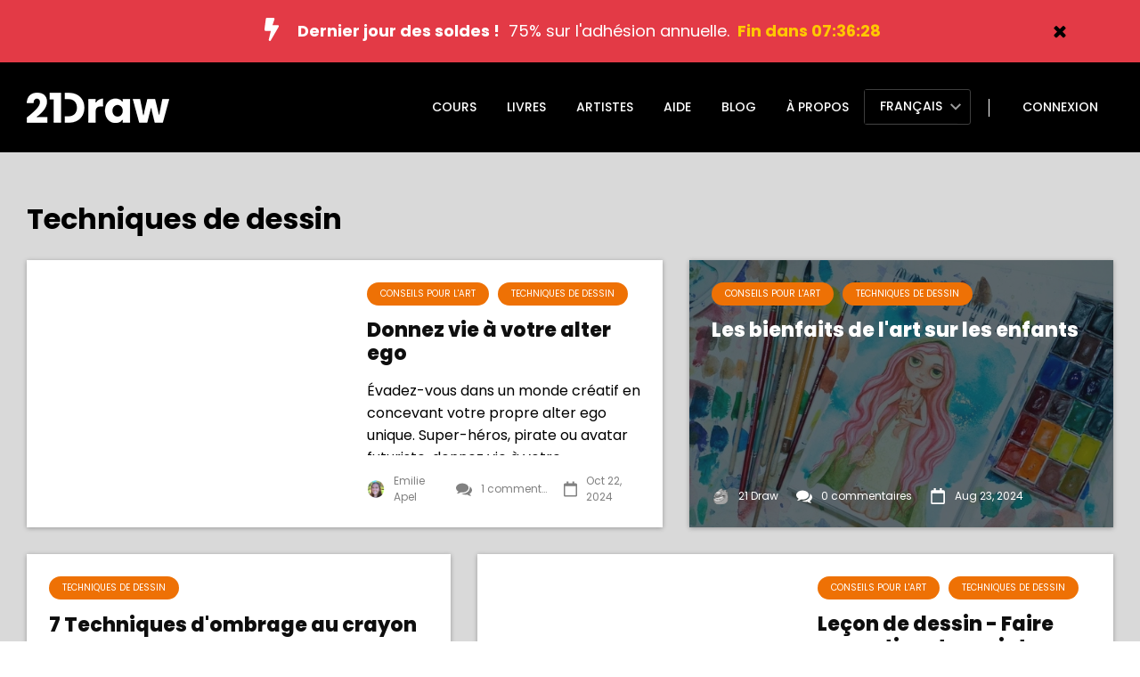

--- FILE ---
content_type: text/html; charset=UTF-8
request_url: https://www.21-draw.com/fr/category/drawing-techniques/
body_size: 12849
content:
<!DOCTYPE html>
<html class="no-js" dir="ltr" lang="fr-FR" prefix="og: https://ogp.me/ns#">
<head>
	<link rel="stylesheet" type="text/css" href="https://fonts.googleapis.com/css2?family=Roboto:wght@100;200;400;500&display=swap" />
	<link rel="stylesheet" type="text/css" href="https://fonts.googleapis.com/css2?family=Poppins:wght@300;400;500;600;700;800&display=swap" />
	<link rel="stylesheet" type="text/css" href="https://fonts.googleapis.com/css2?family=Lato:wght@600;900&display=swap" />
	<link rel="stylesheet" type="text/css" href="https://www.21-draw.com/wp-content/themes/draw/style.x22223.css" />
		<!-- Google Tag Manager -->
	<script>(function(w,d,s,l,i){w[l]=w[l]||[];w[l].push({'gtm.start': new Date().getTime(),event:'gtm.js'});var f=d.getElementsByTagName(s)[0], j=d.createElement(s),dl=l!='dataLayer'?'&l='+l:'';j.async=true;j.src= 'https://www.googletagmanager.com/gtm.js?id='+i+dl;f.parentNode.insertBefore(j,f); })(window,document,'script','dataLayer','GTM-KSGP85K');</script>
	<!-- End Google Tag Manager -->

	<meta charset="UTF-8">
	<meta name="viewport" content="width=device-width, initial-scale=1.0, viewport-fit=cover">
	<meta name="google-signin-client_id" content="186964113923-jo3edeqacdagg4dhsavkub000qbl3a9u.apps.googleusercontent.com">
	<link rel="profile" href="https://gmpg.org/xfn/11">
		<title>Drawing Techniques | 21 Draw</title>

		<!-- All in One SEO 4.9.1.1 - aioseo.com -->
	<meta name="robots" content="noindex, max-image-preview:large" />
	<link rel="canonical" href="https://www.21-draw.com/fr/category/drawing-techniques/" />
	<link rel="next" href="https://www.21-draw.com/category/drawing-techniques/page/2/" />
	<meta name="generator" content="All in One SEO (AIOSEO) 4.9.1.1" />
		<script type="application/ld+json" class="aioseo-schema">
			{"@context":"https:\/\/schema.org","@graph":[{"@type":"BreadcrumbList","@id":"https:\/\/www.21-draw.com\/fr\/category\/drawing-techniques\/#breadcrumblist","itemListElement":[{"@type":"ListItem","@id":"https:\/\/www.21-draw.com#listItem","position":1,"name":"Home","item":"https:\/\/www.21-draw.com","nextItem":{"@type":"ListItem","@id":"https:\/\/www.21-draw.com\/fr\/category\/drawing-techniques\/#listItem","name":"Drawing Techniques"}},{"@type":"ListItem","@id":"https:\/\/www.21-draw.com\/fr\/category\/drawing-techniques\/#listItem","position":2,"name":"Drawing Techniques","previousItem":{"@type":"ListItem","@id":"https:\/\/www.21-draw.com#listItem","name":"Home"}}]},{"@type":"CollectionPage","@id":"https:\/\/www.21-draw.com\/fr\/category\/drawing-techniques\/#collectionpage","url":"https:\/\/www.21-draw.com\/fr\/category\/drawing-techniques\/","name":"Drawing Techniques | 21 Draw","inLanguage":"fr-FR","isPartOf":{"@id":"https:\/\/www.21-draw.com\/#website"},"breadcrumb":{"@id":"https:\/\/www.21-draw.com\/fr\/category\/drawing-techniques\/#breadcrumblist"}},{"@type":"Organization","@id":"https:\/\/www.21-draw.com\/#organization","name":"21 Draw","description":"Be a better artist with 21 Draw","url":"https:\/\/www.21-draw.com\/"},{"@type":"WebSite","@id":"https:\/\/www.21-draw.com\/#website","url":"https:\/\/www.21-draw.com\/","name":"21 Draw","description":"Be a better artist with 21 Draw","inLanguage":"fr-FR","publisher":{"@id":"https:\/\/www.21-draw.com\/#organization"}}]}
		</script>
		<!-- All in One SEO -->

<style id='wp-img-auto-sizes-contain-inline-css' type='text/css'>
img:is([sizes=auto i],[sizes^="auto," i]){contain-intrinsic-size:3000px 1500px}
/*# sourceURL=wp-img-auto-sizes-contain-inline-css */
</style>
<style id='classic-theme-styles-inline-css' type='text/css'>
/*! This file is auto-generated */
.wp-block-button__link{color:#fff;background-color:#32373c;border-radius:9999px;box-shadow:none;text-decoration:none;padding:calc(.667em + 2px) calc(1.333em + 2px);font-size:1.125em}.wp-block-file__button{background:#32373c;color:#fff;text-decoration:none}
/*# sourceURL=/wp-includes/css/classic-themes.min.css */
</style>
<link rel="https://api.w.org/" href="https://www.21-draw.com/fr/wp-json/" /><link rel="alternate" title="JSON" type="application/json" href="https://www.21-draw.com/fr/wp-json/wp/v2/categories/48" /><link rel="EditURI" type="application/rsd+xml" title="RSD" href="https://www.21-draw.com/xmlrpc.php?rsd" />
<meta name="generator" content="WordPress 6.9" />
	<script type="text/javascript">
		var d_homeUrl = "https://www.21-draw.com/fr/";
	</script>
	<link rel="icon" href="https://www.21-draw.com/wp-content/uploads/2019/06/cropped-favicon-32x32.png" sizes="32x32" />
<link rel="icon" href="https://www.21-draw.com/wp-content/uploads/2019/06/cropped-favicon-192x192.png" sizes="192x192" />
<link rel="apple-touch-icon" href="https://www.21-draw.com/wp-content/uploads/2019/06/cropped-favicon-180x180.png" />
<meta name="msapplication-TileImage" content="https://www.21-draw.com/wp-content/uploads/2019/06/cropped-favicon-270x270.png" />
					<link rel="alternate" href="https://www.21-draw.com/category/drawing-techniques/" hreflang="en"/>
					<link rel="alternate" href="https://www.21-draw.com/category/drawing-techniques/" hreflang="x-default"/>
							<link rel="alternate" href="https://www.21-draw.com/fr/category/drawing-techniques/" hreflang="fr"/>
							<link rel="alternate" href="https://www.21-draw.com/es/category/drawing-techniques/" hreflang="es"/>
							<link rel="alternate" href="https://www.21-draw.com/it/category/drawing-techniques/" hreflang="it"/>
							<link rel="alternate" href="https://www.21-draw.com/de/category/drawing-techniques/" hreflang="de"/>
							<link rel="alternate" href="https://www.21-draw.com/pt/category/drawing-techniques/" hreflang="pt"/>
							<link rel="alternate" href="https://www.21-draw.com/id/category/drawing-techniques/" hreflang="id"/>
							<link rel="alternate" href="https://www.21-draw.com/jp/category/drawing-techniques/" hreflang="ja"/>
							<link rel="alternate" href="https://www.21-draw.com/tr/category/drawing-techniques/" hreflang="tr"/>
							<link rel="alternate" href="https://www.21-draw.com/pl/category/drawing-techniques/" hreflang="pl"/>
			<style id='global-styles-inline-css' type='text/css'>
:root{--wp--preset--aspect-ratio--square: 1;--wp--preset--aspect-ratio--4-3: 4/3;--wp--preset--aspect-ratio--3-4: 3/4;--wp--preset--aspect-ratio--3-2: 3/2;--wp--preset--aspect-ratio--2-3: 2/3;--wp--preset--aspect-ratio--16-9: 16/9;--wp--preset--aspect-ratio--9-16: 9/16;--wp--preset--color--black: #000000;--wp--preset--color--cyan-bluish-gray: #abb8c3;--wp--preset--color--white: #ffffff;--wp--preset--color--pale-pink: #f78da7;--wp--preset--color--vivid-red: #cf2e2e;--wp--preset--color--luminous-vivid-orange: #ff6900;--wp--preset--color--luminous-vivid-amber: #fcb900;--wp--preset--color--light-green-cyan: #7bdcb5;--wp--preset--color--vivid-green-cyan: #00d084;--wp--preset--color--pale-cyan-blue: #8ed1fc;--wp--preset--color--vivid-cyan-blue: #0693e3;--wp--preset--color--vivid-purple: #9b51e0;--wp--preset--gradient--vivid-cyan-blue-to-vivid-purple: linear-gradient(135deg,rgb(6,147,227) 0%,rgb(155,81,224) 100%);--wp--preset--gradient--light-green-cyan-to-vivid-green-cyan: linear-gradient(135deg,rgb(122,220,180) 0%,rgb(0,208,130) 100%);--wp--preset--gradient--luminous-vivid-amber-to-luminous-vivid-orange: linear-gradient(135deg,rgb(252,185,0) 0%,rgb(255,105,0) 100%);--wp--preset--gradient--luminous-vivid-orange-to-vivid-red: linear-gradient(135deg,rgb(255,105,0) 0%,rgb(207,46,46) 100%);--wp--preset--gradient--very-light-gray-to-cyan-bluish-gray: linear-gradient(135deg,rgb(238,238,238) 0%,rgb(169,184,195) 100%);--wp--preset--gradient--cool-to-warm-spectrum: linear-gradient(135deg,rgb(74,234,220) 0%,rgb(151,120,209) 20%,rgb(207,42,186) 40%,rgb(238,44,130) 60%,rgb(251,105,98) 80%,rgb(254,248,76) 100%);--wp--preset--gradient--blush-light-purple: linear-gradient(135deg,rgb(255,206,236) 0%,rgb(152,150,240) 100%);--wp--preset--gradient--blush-bordeaux: linear-gradient(135deg,rgb(254,205,165) 0%,rgb(254,45,45) 50%,rgb(107,0,62) 100%);--wp--preset--gradient--luminous-dusk: linear-gradient(135deg,rgb(255,203,112) 0%,rgb(199,81,192) 50%,rgb(65,88,208) 100%);--wp--preset--gradient--pale-ocean: linear-gradient(135deg,rgb(255,245,203) 0%,rgb(182,227,212) 50%,rgb(51,167,181) 100%);--wp--preset--gradient--electric-grass: linear-gradient(135deg,rgb(202,248,128) 0%,rgb(113,206,126) 100%);--wp--preset--gradient--midnight: linear-gradient(135deg,rgb(2,3,129) 0%,rgb(40,116,252) 100%);--wp--preset--font-size--small: 13px;--wp--preset--font-size--medium: 20px;--wp--preset--font-size--large: 36px;--wp--preset--font-size--x-large: 42px;--wp--preset--spacing--20: 0.44rem;--wp--preset--spacing--30: 0.67rem;--wp--preset--spacing--40: 1rem;--wp--preset--spacing--50: 1.5rem;--wp--preset--spacing--60: 2.25rem;--wp--preset--spacing--70: 3.38rem;--wp--preset--spacing--80: 5.06rem;--wp--preset--shadow--natural: 6px 6px 9px rgba(0, 0, 0, 0.2);--wp--preset--shadow--deep: 12px 12px 50px rgba(0, 0, 0, 0.4);--wp--preset--shadow--sharp: 6px 6px 0px rgba(0, 0, 0, 0.2);--wp--preset--shadow--outlined: 6px 6px 0px -3px rgb(255, 255, 255), 6px 6px rgb(0, 0, 0);--wp--preset--shadow--crisp: 6px 6px 0px rgb(0, 0, 0);}:where(.is-layout-flex){gap: 0.5em;}:where(.is-layout-grid){gap: 0.5em;}body .is-layout-flex{display: flex;}.is-layout-flex{flex-wrap: wrap;align-items: center;}.is-layout-flex > :is(*, div){margin: 0;}body .is-layout-grid{display: grid;}.is-layout-grid > :is(*, div){margin: 0;}:where(.wp-block-columns.is-layout-flex){gap: 2em;}:where(.wp-block-columns.is-layout-grid){gap: 2em;}:where(.wp-block-post-template.is-layout-flex){gap: 1.25em;}:where(.wp-block-post-template.is-layout-grid){gap: 1.25em;}.has-black-color{color: var(--wp--preset--color--black) !important;}.has-cyan-bluish-gray-color{color: var(--wp--preset--color--cyan-bluish-gray) !important;}.has-white-color{color: var(--wp--preset--color--white) !important;}.has-pale-pink-color{color: var(--wp--preset--color--pale-pink) !important;}.has-vivid-red-color{color: var(--wp--preset--color--vivid-red) !important;}.has-luminous-vivid-orange-color{color: var(--wp--preset--color--luminous-vivid-orange) !important;}.has-luminous-vivid-amber-color{color: var(--wp--preset--color--luminous-vivid-amber) !important;}.has-light-green-cyan-color{color: var(--wp--preset--color--light-green-cyan) !important;}.has-vivid-green-cyan-color{color: var(--wp--preset--color--vivid-green-cyan) !important;}.has-pale-cyan-blue-color{color: var(--wp--preset--color--pale-cyan-blue) !important;}.has-vivid-cyan-blue-color{color: var(--wp--preset--color--vivid-cyan-blue) !important;}.has-vivid-purple-color{color: var(--wp--preset--color--vivid-purple) !important;}.has-black-background-color{background-color: var(--wp--preset--color--black) !important;}.has-cyan-bluish-gray-background-color{background-color: var(--wp--preset--color--cyan-bluish-gray) !important;}.has-white-background-color{background-color: var(--wp--preset--color--white) !important;}.has-pale-pink-background-color{background-color: var(--wp--preset--color--pale-pink) !important;}.has-vivid-red-background-color{background-color: var(--wp--preset--color--vivid-red) !important;}.has-luminous-vivid-orange-background-color{background-color: var(--wp--preset--color--luminous-vivid-orange) !important;}.has-luminous-vivid-amber-background-color{background-color: var(--wp--preset--color--luminous-vivid-amber) !important;}.has-light-green-cyan-background-color{background-color: var(--wp--preset--color--light-green-cyan) !important;}.has-vivid-green-cyan-background-color{background-color: var(--wp--preset--color--vivid-green-cyan) !important;}.has-pale-cyan-blue-background-color{background-color: var(--wp--preset--color--pale-cyan-blue) !important;}.has-vivid-cyan-blue-background-color{background-color: var(--wp--preset--color--vivid-cyan-blue) !important;}.has-vivid-purple-background-color{background-color: var(--wp--preset--color--vivid-purple) !important;}.has-black-border-color{border-color: var(--wp--preset--color--black) !important;}.has-cyan-bluish-gray-border-color{border-color: var(--wp--preset--color--cyan-bluish-gray) !important;}.has-white-border-color{border-color: var(--wp--preset--color--white) !important;}.has-pale-pink-border-color{border-color: var(--wp--preset--color--pale-pink) !important;}.has-vivid-red-border-color{border-color: var(--wp--preset--color--vivid-red) !important;}.has-luminous-vivid-orange-border-color{border-color: var(--wp--preset--color--luminous-vivid-orange) !important;}.has-luminous-vivid-amber-border-color{border-color: var(--wp--preset--color--luminous-vivid-amber) !important;}.has-light-green-cyan-border-color{border-color: var(--wp--preset--color--light-green-cyan) !important;}.has-vivid-green-cyan-border-color{border-color: var(--wp--preset--color--vivid-green-cyan) !important;}.has-pale-cyan-blue-border-color{border-color: var(--wp--preset--color--pale-cyan-blue) !important;}.has-vivid-cyan-blue-border-color{border-color: var(--wp--preset--color--vivid-cyan-blue) !important;}.has-vivid-purple-border-color{border-color: var(--wp--preset--color--vivid-purple) !important;}.has-vivid-cyan-blue-to-vivid-purple-gradient-background{background: var(--wp--preset--gradient--vivid-cyan-blue-to-vivid-purple) !important;}.has-light-green-cyan-to-vivid-green-cyan-gradient-background{background: var(--wp--preset--gradient--light-green-cyan-to-vivid-green-cyan) !important;}.has-luminous-vivid-amber-to-luminous-vivid-orange-gradient-background{background: var(--wp--preset--gradient--luminous-vivid-amber-to-luminous-vivid-orange) !important;}.has-luminous-vivid-orange-to-vivid-red-gradient-background{background: var(--wp--preset--gradient--luminous-vivid-orange-to-vivid-red) !important;}.has-very-light-gray-to-cyan-bluish-gray-gradient-background{background: var(--wp--preset--gradient--very-light-gray-to-cyan-bluish-gray) !important;}.has-cool-to-warm-spectrum-gradient-background{background: var(--wp--preset--gradient--cool-to-warm-spectrum) !important;}.has-blush-light-purple-gradient-background{background: var(--wp--preset--gradient--blush-light-purple) !important;}.has-blush-bordeaux-gradient-background{background: var(--wp--preset--gradient--blush-bordeaux) !important;}.has-luminous-dusk-gradient-background{background: var(--wp--preset--gradient--luminous-dusk) !important;}.has-pale-ocean-gradient-background{background: var(--wp--preset--gradient--pale-ocean) !important;}.has-electric-grass-gradient-background{background: var(--wp--preset--gradient--electric-grass) !important;}.has-midnight-gradient-background{background: var(--wp--preset--gradient--midnight) !important;}.has-small-font-size{font-size: var(--wp--preset--font-size--small) !important;}.has-medium-font-size{font-size: var(--wp--preset--font-size--medium) !important;}.has-large-font-size{font-size: var(--wp--preset--font-size--large) !important;}.has-x-large-font-size{font-size: var(--wp--preset--font-size--x-large) !important;}
/*# sourceURL=global-styles-inline-css */
</style>
</head>
<body class="archive category category-drawing-techniques category-48 wp-theme-draw">
<link rel="stylesheet" type="text/css" href="https://www.21-draw.com/wp-content/themes/draw/archive/index.x22223.css" />
<link rel="stylesheet" type="text/css" href="https://www.21-draw.com/wp-content/themes/draw/shared/blog-item/index.x22223.css" />
<link rel="stylesheet" type="text/css" href="https://www.21-draw.com/wp-content/themes/draw/shared/top-bar/index.x22223.css" />
<div class="d_topBar" style="background: #e33a46; font-size: 18px; font-weight: 500;">
		<a href="https://www.21-draw.com/fr/signup/?plan_id=25604&amp;from_course_id=0" class="d_topBar_container">
		<div class="d_topBar_text" style="color: #ffffff;">
			<span class="d_topBar_icon" style="fill:#FFFFFF;" style="filter : invert(100%) sepia(5%) saturate(7482%) hue-rotate(43deg) brightness(112%) contrast(118%) ;"><svg xmlns="http://www.w3.org/2000/svg" viewBox="0 0 320 512"><!-- Font Awesome Free 5.15.2 by @fontawesome - https://fontawesome.com License - https://fontawesome.com/license/free (Icons: CC BY 4.0, Fonts: SIL OFL 1.1, Code: MIT License) --><path d="M296 160H180.6l42.6-129.8C227.2 15 215.7 0 200 0H56C44 0 33.8 8.9 32.2 20.8l-32 240C-1.7 275.2 9.5 288 24 288h118.7L96.6 482.5c-3.6 15.2 8 29.5 23.3 29.5 8.4 0 16.4-4.4 20.8-12l176-304c9.3-15.9-2.2-36-20.7-36z"/></svg></span>&nbsp;&nbsp;<span style="font-weight : bold ; color : #fff ;">Dernier jour des soldes !</span>&nbsp;&nbsp;<span style="font-weight:400 ;">75% sur l&apos;adhésion annuelle. </span> <span class="d_topBar_countdown" style="color : #ffc800 ;">&nbsp;<span class="d_topBar_offerCounter"></span></span>		</div>
		<span class="d_topBar_close"><span class="d_fontAwesomeIcon"><img class="d_fontAwesomeIcon_img lazy" alt="" src="data:image/svg+xml,%3Csvg%20xmlns='http://www.w3.org/2000/svg'%20viewBox='0%200%201%201'%3E%3C/svg%3E" data-src="https://www.21-draw.com/wp-content/themes/draw/shared/font-awesome/old/close.svg"></span></span>
	</a>
	</div>
<script>
var topBar_params = {
	'disabledCountry': '',
	'textMobile': '<span class="d_topBar_icon" style="fill:#FFFFFF;" style="filter : invert(100%) sepia(5%) saturate(7482%) hue-rotate(43deg) brightness(112%) contrast(118%) ;"><svg xmlns="http://www.w3.org/2000/svg" viewBox="0 0 320 512"><!-- Font Awesome Free 5.15.2 by @fontawesome - https://fontawesome.com License - https://fontawesome.com/license/free (Icons: CC BY 4.0, Fonts: SIL OFL 1.1, Code: MIT License) --><path d="M296 160H180.6l42.6-129.8C227.2 15 215.7 0 200 0H56C44 0 33.8 8.9 32.2 20.8l-32 240C-1.7 275.2 9.5 288 24 288h118.7L96.6 482.5c-3.6 15.2 8 29.5 23.3 29.5 8.4 0 16.4-4.4 20.8-12l176-304c9.3-15.9-2.2-36-20.7-36z"/></svg></span>&nbsp;&nbsp;<span style="font-weight : bold ; color : #fff ;">Dernier jour des soldes !</span>&nbsp;&nbsp;<span style="font-weight:400 ;"><br>75% sur l&apos;adhésion annuelle. </span> <span class="d_topBar_countdown" style="color : #ffc800 ;">&nbsp;<span class="d_topBar_offerCounter"></span></span>',
	'countDownDate_unformatted': '16 Jan.',
	'countDownDate': 'Jan 16, 2026 07:59:59',
	'timerEnabled': '434',
	'end_in' : 'Fin dans',
	'days' : ' jours',
	'delay_view' : '0'
};
</script>
<link rel="stylesheet" type="text/css" href="https://www.21-draw.com/wp-content/themes/draw/site-header/index.x22223.css" />
<link rel="stylesheet" type="text/css" href="https://www.21-draw.com/wp-content/themes/draw/site-header/mobile-menu.x22223.css" />
<div class="d_siteHeaderMobileMenu_overlay"></div>
<div class="d_siteHeaderMobileMenu">
	<div class="d_siteHeaderMobileMenu_innerContainer">
		<div class="d_mobileLanguageSelector_back hidden">
			<svg version="1.1" id="Capa_1" xmlns="http://www.w3.org/2000/svg" xmlns:xlink="http://www.w3.org/1999/xlink" x="0px" y="0px" width="306px" height="306px" viewBox="0 0 306 306" style="enable-background:new 0 0 306 306;" xml:space="preserve"><g><g id="chevron-left"><polygon points="247.35,35.7 211.65,0 58.65,153 211.65,306 247.35,270.3 130.05,153"></polygon></g></g></svg>
		</div>
		<div class="d_siteHeaderMobileMenu_closeButton">
			<img class="lazy" src="data:image/svg+xml,%3Csvg%20xmlns='http://www.w3.org/2000/svg'%20viewBox='0%200%201%201'%3E%3C/svg%3E" data-src='/wp-content/themes/draw/site-my-header/close.svg'>
		</div>
		<div class="d_siteHeaderMobileMenu_links">
												<a href="https://www.21-draw.com/fr/course/">Cours</a>
																<a href="https://books.21-draw.com/fr/">Livres</a>
																<a href="https://www.21-draw.com/fr/artist/">Artistes</a>
																<a href="https://support.21-draw.com/support/home">Aide</a>
																<a href="https://www.21-draw.com/fr/blog/">Blog</a>
																<a href="https://www.21-draw.com/fr/about-us/">À propos</a>
																<a href="https://www.21-draw.com/fr/login/">Connexion</a>
									</div>
		<link rel="stylesheet" type="text/css" href="https://www.21-draw.com/wp-content/themes/draw/site-header/language-selector/index.x22223.css" />
<div class="d_mobileLanguageSelector">
			<a href="https://www.21-draw.com/category/drawing-techniques/" class="d_mobileLanguageSelector_item ">
			<div class="d_mobileLanguageSelector_itemInner">
				<span class="d_fontAwesomeIcon"><img class="d_fontAwesomeIcon_img lazy" alt="" src="data:image/svg+xml,%3Csvg%20xmlns='http://www.w3.org/2000/svg'%20viewBox='0%200%201%201'%3E%3C/svg%3E" data-src="https://www.21-draw.com/wp-content/themes/draw/shared/font-awesome/solid/globe.svg"></span>Anglais			</div>
		</a>
			<a href="https://www.21-draw.com/fr/category/drawing-techniques/" class="d_mobileLanguageSelector_item active">
			<div class="d_mobileLanguageSelector_itemInner">
				<span class="d_fontAwesomeIcon"><img class="d_fontAwesomeIcon_img lazy" alt="" src="data:image/svg+xml,%3Csvg%20xmlns='http://www.w3.org/2000/svg'%20viewBox='0%200%201%201'%3E%3C/svg%3E" data-src="https://www.21-draw.com/wp-content/themes/draw/shared/font-awesome/solid/globe.svg"></span>Français			</div>
		</a>
			<a href="https://www.21-draw.com/es/category/drawing-techniques/" class="d_mobileLanguageSelector_item ">
			<div class="d_mobileLanguageSelector_itemInner">
				<span class="d_fontAwesomeIcon"><img class="d_fontAwesomeIcon_img lazy" alt="" src="data:image/svg+xml,%3Csvg%20xmlns='http://www.w3.org/2000/svg'%20viewBox='0%200%201%201'%3E%3C/svg%3E" data-src="https://www.21-draw.com/wp-content/themes/draw/shared/font-awesome/solid/globe.svg"></span>Español			</div>
		</a>
			<a href="https://www.21-draw.com/it/category/drawing-techniques/" class="d_mobileLanguageSelector_item ">
			<div class="d_mobileLanguageSelector_itemInner">
				<span class="d_fontAwesomeIcon"><img class="d_fontAwesomeIcon_img lazy" alt="" src="data:image/svg+xml,%3Csvg%20xmlns='http://www.w3.org/2000/svg'%20viewBox='0%200%201%201'%3E%3C/svg%3E" data-src="https://www.21-draw.com/wp-content/themes/draw/shared/font-awesome/solid/globe.svg"></span>Italiano 			</div>
		</a>
			<a href="https://www.21-draw.com/de/category/drawing-techniques/" class="d_mobileLanguageSelector_item ">
			<div class="d_mobileLanguageSelector_itemInner">
				<span class="d_fontAwesomeIcon"><img class="d_fontAwesomeIcon_img lazy" alt="" src="data:image/svg+xml,%3Csvg%20xmlns='http://www.w3.org/2000/svg'%20viewBox='0%200%201%201'%3E%3C/svg%3E" data-src="https://www.21-draw.com/wp-content/themes/draw/shared/font-awesome/solid/globe.svg"></span>Allemand			</div>
		</a>
			<a href="https://www.21-draw.com/pt/category/drawing-techniques/" class="d_mobileLanguageSelector_item ">
			<div class="d_mobileLanguageSelector_itemInner">
				<span class="d_fontAwesomeIcon"><img class="d_fontAwesomeIcon_img lazy" alt="" src="data:image/svg+xml,%3Csvg%20xmlns='http://www.w3.org/2000/svg'%20viewBox='0%200%201%201'%3E%3C/svg%3E" data-src="https://www.21-draw.com/wp-content/themes/draw/shared/font-awesome/solid/globe.svg"></span>Portugais			</div>
		</a>
			<a href="https://www.21-draw.com/id/category/drawing-techniques/" class="d_mobileLanguageSelector_item ">
			<div class="d_mobileLanguageSelector_itemInner">
				<span class="d_fontAwesomeIcon"><img class="d_fontAwesomeIcon_img lazy" alt="" src="data:image/svg+xml,%3Csvg%20xmlns='http://www.w3.org/2000/svg'%20viewBox='0%200%201%201'%3E%3C/svg%3E" data-src="https://www.21-draw.com/wp-content/themes/draw/shared/font-awesome/solid/globe.svg"></span>Indonésien			</div>
		</a>
			<a href="https://www.21-draw.com/jp/category/drawing-techniques/" class="d_mobileLanguageSelector_item ">
			<div class="d_mobileLanguageSelector_itemInner">
				<span class="d_fontAwesomeIcon"><img class="d_fontAwesomeIcon_img lazy" alt="" src="data:image/svg+xml,%3Csvg%20xmlns='http://www.w3.org/2000/svg'%20viewBox='0%200%201%201'%3E%3C/svg%3E" data-src="https://www.21-draw.com/wp-content/themes/draw/shared/font-awesome/solid/globe.svg"></span>Japonais			</div>
		</a>
			<a href="https://www.21-draw.com/tr/category/drawing-techniques/" class="d_mobileLanguageSelector_item ">
			<div class="d_mobileLanguageSelector_itemInner">
				<span class="d_fontAwesomeIcon"><img class="d_fontAwesomeIcon_img lazy" alt="" src="data:image/svg+xml,%3Csvg%20xmlns='http://www.w3.org/2000/svg'%20viewBox='0%200%201%201'%3E%3C/svg%3E" data-src="https://www.21-draw.com/wp-content/themes/draw/shared/font-awesome/solid/globe.svg"></span>Turc			</div>
		</a>
			<a href="https://www.21-draw.com/pl/category/drawing-techniques/" class="d_mobileLanguageSelector_item ">
			<div class="d_mobileLanguageSelector_itemInner">
				<span class="d_fontAwesomeIcon"><img class="d_fontAwesomeIcon_img lazy" alt="" src="data:image/svg+xml,%3Csvg%20xmlns='http://www.w3.org/2000/svg'%20viewBox='0%200%201%201'%3E%3C/svg%3E" data-src="https://www.21-draw.com/wp-content/themes/draw/shared/font-awesome/solid/globe.svg"></span>Polonais			</div>
		</a>
		<svg version="1.1" id="Capa_1" xmlns="http://www.w3.org/2000/svg" xmlns:xlink="http://www.w3.org/1999/xlink" x="0px" y="0px" width="306px" height="306px" viewBox="0 0 306 306" style="enable-background:new 0 0 306 306;" xml:space="preserve"><g><g id="chevron-left"><polygon points="247.35,35.7 211.65,0 58.65,153 211.65,306 247.35,270.3 130.05,153"></polygon></g></g>
	</svg>
</div>	</div>
</div><div class="d_sharedContainer d_siteHeader">
	<div class="d_siteHeader_content">
		<div class="d_siteHeader_menuMobileIcon">
			<svg xmlns="http://www.w3.org/2000/svg" viewBox="0 0 448 512"><path d="M16 132h416c8.837 0 16-7.163 16-16V76c0-8.837-7.163-16-16-16H16C7.163 60 0 67.163 0 76v40c0 8.837 7.163 16 16 16zm0 160h416c8.837 0 16-7.163 16-16v-40c0-8.837-7.163-16-16-16H16c-8.837 0-16 7.163-16 16v40c0 8.837 7.163 16 16 16zm0 160h416c8.837 0 16-7.163 16-16v-40c0-8.837-7.163-16-16-16H16c-8.837 0-16 7.163-16 16v40c0 8.837 7.163 16 16 16z"/></svg>		</div>
		<a class="d_siteHeader_logoLink" href="https://www.21-draw.com/fr/">
			<img class="d_siteHeader_logo lazy" src="data:image/svg+xml,%3Csvg%20xmlns='http://www.w3.org/2000/svg'%20viewBox='0%200%201%201'%3E%3C/svg%3E" data-src="/wp-content/themes/draw/shared/icons/logo.png">
		</a>
		<div class="d_siteHeader_menuDesktop">
																<a href="https://www.21-draw.com/fr/course/">Cours</a>
																				<a href="https://books.21-draw.com/fr/">Livres</a>
																				<a href="https://www.21-draw.com/fr/artist/">Artistes</a>
																				<a href="https://support.21-draw.com/support/home">Aide</a>
																				<a href="https://www.21-draw.com/fr/blog/">Blog</a>
																				<a href="https://www.21-draw.com/fr/about-us/">À propos</a>
																				<div class="d_mobileLanguageSelector">
			<a href="https://www.21-draw.com/category/drawing-techniques/" class="d_mobileLanguageSelector_item ">
			<div class="d_mobileLanguageSelector_itemInner">
				<span class="d_fontAwesomeIcon"><img class="d_fontAwesomeIcon_img lazy" alt="" src="data:image/svg+xml,%3Csvg%20xmlns='http://www.w3.org/2000/svg'%20viewBox='0%200%201%201'%3E%3C/svg%3E" data-src="https://www.21-draw.com/wp-content/themes/draw/shared/font-awesome/solid/globe.svg"></span>Anglais			</div>
		</a>
			<a href="https://www.21-draw.com/fr/category/drawing-techniques/" class="d_mobileLanguageSelector_item active">
			<div class="d_mobileLanguageSelector_itemInner">
				<span class="d_fontAwesomeIcon"><img class="d_fontAwesomeIcon_img lazy" alt="" src="data:image/svg+xml,%3Csvg%20xmlns='http://www.w3.org/2000/svg'%20viewBox='0%200%201%201'%3E%3C/svg%3E" data-src="https://www.21-draw.com/wp-content/themes/draw/shared/font-awesome/solid/globe.svg"></span>Français			</div>
		</a>
			<a href="https://www.21-draw.com/es/category/drawing-techniques/" class="d_mobileLanguageSelector_item ">
			<div class="d_mobileLanguageSelector_itemInner">
				<span class="d_fontAwesomeIcon"><img class="d_fontAwesomeIcon_img lazy" alt="" src="data:image/svg+xml,%3Csvg%20xmlns='http://www.w3.org/2000/svg'%20viewBox='0%200%201%201'%3E%3C/svg%3E" data-src="https://www.21-draw.com/wp-content/themes/draw/shared/font-awesome/solid/globe.svg"></span>Español			</div>
		</a>
			<a href="https://www.21-draw.com/it/category/drawing-techniques/" class="d_mobileLanguageSelector_item ">
			<div class="d_mobileLanguageSelector_itemInner">
				<span class="d_fontAwesomeIcon"><img class="d_fontAwesomeIcon_img lazy" alt="" src="data:image/svg+xml,%3Csvg%20xmlns='http://www.w3.org/2000/svg'%20viewBox='0%200%201%201'%3E%3C/svg%3E" data-src="https://www.21-draw.com/wp-content/themes/draw/shared/font-awesome/solid/globe.svg"></span>Italiano 			</div>
		</a>
			<a href="https://www.21-draw.com/de/category/drawing-techniques/" class="d_mobileLanguageSelector_item ">
			<div class="d_mobileLanguageSelector_itemInner">
				<span class="d_fontAwesomeIcon"><img class="d_fontAwesomeIcon_img lazy" alt="" src="data:image/svg+xml,%3Csvg%20xmlns='http://www.w3.org/2000/svg'%20viewBox='0%200%201%201'%3E%3C/svg%3E" data-src="https://www.21-draw.com/wp-content/themes/draw/shared/font-awesome/solid/globe.svg"></span>Allemand			</div>
		</a>
			<a href="https://www.21-draw.com/pt/category/drawing-techniques/" class="d_mobileLanguageSelector_item ">
			<div class="d_mobileLanguageSelector_itemInner">
				<span class="d_fontAwesomeIcon"><img class="d_fontAwesomeIcon_img lazy" alt="" src="data:image/svg+xml,%3Csvg%20xmlns='http://www.w3.org/2000/svg'%20viewBox='0%200%201%201'%3E%3C/svg%3E" data-src="https://www.21-draw.com/wp-content/themes/draw/shared/font-awesome/solid/globe.svg"></span>Portugais			</div>
		</a>
			<a href="https://www.21-draw.com/id/category/drawing-techniques/" class="d_mobileLanguageSelector_item ">
			<div class="d_mobileLanguageSelector_itemInner">
				<span class="d_fontAwesomeIcon"><img class="d_fontAwesomeIcon_img lazy" alt="" src="data:image/svg+xml,%3Csvg%20xmlns='http://www.w3.org/2000/svg'%20viewBox='0%200%201%201'%3E%3C/svg%3E" data-src="https://www.21-draw.com/wp-content/themes/draw/shared/font-awesome/solid/globe.svg"></span>Indonésien			</div>
		</a>
			<a href="https://www.21-draw.com/jp/category/drawing-techniques/" class="d_mobileLanguageSelector_item ">
			<div class="d_mobileLanguageSelector_itemInner">
				<span class="d_fontAwesomeIcon"><img class="d_fontAwesomeIcon_img lazy" alt="" src="data:image/svg+xml,%3Csvg%20xmlns='http://www.w3.org/2000/svg'%20viewBox='0%200%201%201'%3E%3C/svg%3E" data-src="https://www.21-draw.com/wp-content/themes/draw/shared/font-awesome/solid/globe.svg"></span>Japonais			</div>
		</a>
			<a href="https://www.21-draw.com/tr/category/drawing-techniques/" class="d_mobileLanguageSelector_item ">
			<div class="d_mobileLanguageSelector_itemInner">
				<span class="d_fontAwesomeIcon"><img class="d_fontAwesomeIcon_img lazy" alt="" src="data:image/svg+xml,%3Csvg%20xmlns='http://www.w3.org/2000/svg'%20viewBox='0%200%201%201'%3E%3C/svg%3E" data-src="https://www.21-draw.com/wp-content/themes/draw/shared/font-awesome/solid/globe.svg"></span>Turc			</div>
		</a>
			<a href="https://www.21-draw.com/pl/category/drawing-techniques/" class="d_mobileLanguageSelector_item ">
			<div class="d_mobileLanguageSelector_itemInner">
				<span class="d_fontAwesomeIcon"><img class="d_fontAwesomeIcon_img lazy" alt="" src="data:image/svg+xml,%3Csvg%20xmlns='http://www.w3.org/2000/svg'%20viewBox='0%200%201%201'%3E%3C/svg%3E" data-src="https://www.21-draw.com/wp-content/themes/draw/shared/font-awesome/solid/globe.svg"></span>Polonais			</div>
		</a>
		<svg version="1.1" id="Capa_1" xmlns="http://www.w3.org/2000/svg" xmlns:xlink="http://www.w3.org/1999/xlink" x="0px" y="0px" width="306px" height="306px" viewBox="0 0 306 306" style="enable-background:new 0 0 306 306;" xml:space="preserve"><g><g id="chevron-left"><polygon points="247.35,35.7 211.65,0 58.65,153 211.65,306 247.35,270.3 130.05,153"></polygon></g></g>
	</svg>
</div>					<span class="d_siteHeader_loginSeparator"></span>
					<a href="https://www.21-draw.com/fr/login/">Connexion</a>
									</div>
		<a href="https://www.21-draw.com/fr/login/" class="d_siteHeader_mobileSignup">
			Connexion		</a>
	</div>

</div>
<div class="d_blogPosts_backGround">
	<div class="d_sharedContainer" style="width: 100%">
		<h1 class="d_blogPosts_title">Techniques de dessin</h1>
					<div class="d_blogPosts_firstLine">
				<link rel="stylesheet" type="text/css" href="https://www.21-draw.com/wp-content/themes/draw/archive/item-1.x22223.css" />
<div class="d_blogItem1_body d_blogItem1_desktopBox">
	<a class="d_blogItem1_img lazy"
	   href="https://www.21-draw.com/fr/bring-your-alter-ego-to-life/"
	   style='' data-bg='https://www.21-draw.com/wp-content/uploads/2024/10/alterego4.jpg'></a>
	<div class="d_blogItem1_content">
		<link rel="stylesheet" type="text/css" href="https://www.21-draw.com/wp-content/themes/draw/archive/categories-tags.x22223.css" />
<div class="d_categoriesTag_box">
						<a href="https://www.21-draw.com/fr/category/drawing-techniques/art-tips/" class="d_categoriesTag_link">
			Conseils pour l&#039;art		</a>
							<a href="https://www.21-draw.com/fr/category/drawing-techniques/" class="d_categoriesTag_link">
			Techniques de dessin		</a>
			</div>
		<a class="d_blogItemShared_link" href="https://www.21-draw.com/fr/bring-your-alter-ego-to-life/">
			Donnez vie à votre alter ego		</a>
		<p class="d_blogItemShared_shortDescription">
			Évadez-vous dans un monde créatif en concevant votre propre alter ego unique. Super-héros, pirate ou avatar futuriste, donnez vie à votre personnage !		</p>
		<div class="d_blogItemShared_blockFooter">
			<section class="d_blogItemShared_footerEl d_blogItemShared_authorBox">
				<img class="lazy" src="data:image/svg+xml,%3Csvg%20xmlns='http://www.w3.org/2000/svg'%20viewBox='0%200%201%201'%3E%3C/svg%3E" data-src="https://secure.gravatar.com/avatar/e9025190dc7a847000d4a8c31f81cd1b629eead1a12758e9f94cccbd8ba786f3?s=96&amp;d=mm&amp;r=g">
				<span> Emilie Apel</span>
			</section>
			<a href="https://www.21-draw.com/fr/bring-your-alter-ego-to-life/#comments-list" class="d_blogItemShared_footerEl d_blogItemShared_commentBox">
				<?xml version="1.0" encoding="utf-8"?>
<svg width="1792" height="1792" viewBox="0 0 1792 1792" xmlns="http://www.w3.org/2000/svg"><path d="M1408 768q0 139-94 257t-256.5 186.5-353.5 68.5q-86 0-176-16-124 88-278 128-36 9-86 16h-3q-11 0-20.5-8t-11.5-21q-1-3-1-6.5t.5-6.5 2-6l2.5-5 3.5-5.5 4-5 4.5-5 4-4.5q5-6 23-25t26-29.5 22.5-29 25-38.5 20.5-44q-124-72-195-177t-71-224q0-139 94-257t256.5-186.5 353.5-68.5 353.5 68.5 256.5 186.5 94 257zm384 256q0 120-71 224.5t-195 176.5q10 24 20.5 44t25 38.5 22.5 29 26 29.5 23 25q1 1 4 4.5t4.5 5 4 5 3.5 5.5l2.5 5 2 6 .5 6.5-1 6.5q-3 14-13 22t-22 7q-50-7-86-16-154-40-278-128-90 16-176 16-271 0-472-132 58 4 88 4 161 0 309-45t264-129q125-92 192-212t67-254q0-77-23-152 129 71 204 178t75 230z"/></svg>				<span> 1 commentaire</span>
			</a>
			<section class="d_blogItemShared_footerEl">
				<svg xmlns="http://www.w3.org/2000/svg" viewBox="0 0 448 512"><!-- Font Awesome Free 5.15.2 by @fontawesome - https://fontawesome.com License - https://fontawesome.com/license/free (Icons: CC BY 4.0, Fonts: SIL OFL 1.1, Code: MIT License) --><path d="M400 64h-48V12c0-6.6-5.4-12-12-12h-40c-6.6 0-12 5.4-12 12v52H160V12c0-6.6-5.4-12-12-12h-40c-6.6 0-12 5.4-12 12v52H48C21.5 64 0 85.5 0 112v352c0 26.5 21.5 48 48 48h352c26.5 0 48-21.5 48-48V112c0-26.5-21.5-48-48-48zm-6 400H54c-3.3 0-6-2.7-6-6V160h352v298c0 3.3-2.7 6-6 6z"/></svg>				<span> Oct 22, 2024</span>
			</section>
		</div>
	</div>
</div>
<a href="https://www.21-draw.com/fr/bring-your-alter-ego-to-life/"
   class="d_blogItem1_middleOne d_blogItem1_mobileBox lazy" style='' data-bg='/wp-content/themes/draw/archive/default-img.png'>
	<div class="d_blogItem1_boxContent">
		<section>
			<div class="d_categoriesTag_box">
					<span class="d_categoriesTag_link">
		Conseils pour l&#039;art	</span>
							<span class="d_categoriesTag_link">
		Techniques de dessin	</span>
			</div>

			<span class="d_blogItemShared_link">
				Donnez vie à votre alter ego			</span>
		</section>
		<div class="d_blogItemShared_blockFooter">
			<section class="d_blogItemShared_footerEl d_blogItemShared_authorBox">
				<img class="lazy" src="data:image/svg+xml,%3Csvg%20xmlns='http://www.w3.org/2000/svg'%20viewBox='0%200%201%201'%3E%3C/svg%3E" data-src="https://secure.gravatar.com/avatar/e9025190dc7a847000d4a8c31f81cd1b629eead1a12758e9f94cccbd8ba786f3?s=96&amp;d=mm&amp;r=g">
				<span> Emilie Apel</span>
			</section>
			<object>
				<a href="https://www.21-draw.com/fr/bring-your-alter-ego-to-life/#comments-list" class="d_blogItemShared_footerEl d_blogItemShared_commentBox">
					<?xml version="1.0" encoding="utf-8"?>
<svg width="1792" height="1792" viewBox="0 0 1792 1792" xmlns="http://www.w3.org/2000/svg"><path d="M1408 768q0 139-94 257t-256.5 186.5-353.5 68.5q-86 0-176-16-124 88-278 128-36 9-86 16h-3q-11 0-20.5-8t-11.5-21q-1-3-1-6.5t.5-6.5 2-6l2.5-5 3.5-5.5 4-5 4.5-5 4-4.5q5-6 23-25t26-29.5 22.5-29 25-38.5 20.5-44q-124-72-195-177t-71-224q0-139 94-257t256.5-186.5 353.5-68.5 353.5 68.5 256.5 186.5 94 257zm384 256q0 120-71 224.5t-195 176.5q10 24 20.5 44t25 38.5 22.5 29 26 29.5 23 25q1 1 4 4.5t4.5 5 4 5 3.5 5.5l2.5 5 2 6 .5 6.5-1 6.5q-3 14-13 22t-22 7q-50-7-86-16-154-40-278-128-90 16-176 16-271 0-472-132 58 4 88 4 161 0 309-45t264-129q125-92 192-212t67-254q0-77-23-152 129 71 204 178t75 230z"/></svg>					<span> 1 commentaire</span>
				</a>
			</object>
			<section class="d_blogItemShared_footerEl">
				<svg xmlns="http://www.w3.org/2000/svg" viewBox="0 0 448 512"><!-- Font Awesome Free 5.15.2 by @fontawesome - https://fontawesome.com License - https://fontawesome.com/license/free (Icons: CC BY 4.0, Fonts: SIL OFL 1.1, Code: MIT License) --><path d="M400 64h-48V12c0-6.6-5.4-12-12-12h-40c-6.6 0-12 5.4-12 12v52H160V12c0-6.6-5.4-12-12-12h-40c-6.6 0-12 5.4-12 12v52H48C21.5 64 0 85.5 0 112v352c0 26.5 21.5 48 48 48h352c26.5 0 48-21.5 48-48V112c0-26.5-21.5-48-48-48zm-6 400H54c-3.3 0-6-2.7-6-6V160h352v298c0 3.3-2.7 6-6 6z"/></svg>				<span> Oct 22, 2024</span>
			</section>
		</div>
	</div>
</a><link rel="stylesheet" type="text/css" href="https://www.21-draw.com/wp-content/themes/draw/archive/item-2.x22223.css" />
<style>
	.d_secondPost {
		background-image: url("/wp-content/themes/draw/archive/default-img.png")
	}

	@media (min-width: 768px) {
		.d_secondPost {
			background-image: url("https://www.21-draw.com/wp-content/uploads/2024/04/watercolor-drawing-for-children.webp");
		}
	}
</style>
<a href="https://www.21-draw.com/fr/the-benefits-of-art-for-children/" class="d_secondPost">
	<div class="d_blogItem2">
		<section>
			<div class="d_categoriesTag_box">
					<span class="d_categoriesTag_link">
		Conseils pour l&#039;art	</span>
							<span class="d_categoriesTag_link">
		Techniques de dessin	</span>
			</div>

			<span class="d_blogItemShared_link">
				Les bienfaits de l&#039;art sur les enfants			</span>
		</section>
		<div class="d_blogItemShared_blockFooter">
			<section class="d_blogItemShared_footerEl d_blogItemShared_authorBox">
				<img class="lazy" src="data:image/svg+xml,%3Csvg%20xmlns='http://www.w3.org/2000/svg'%20viewBox='0%200%201%201'%3E%3C/svg%3E" data-src="https://secure.gravatar.com/avatar/e2db0bb6b856448ef71d1209078bd55af751c44ffd7ffcaa1a2ccb31ff4dcd79?s=96&amp;d=mm&amp;r=g">
				<span> 21 Draw</span>
			</section>
			<object>
				<a href="https://www.21-draw.com/fr/the-benefits-of-art-for-children/#comments-list" class="d_blogItemShared_footerEl d_blogItemShared_commentBox">
					<?xml version="1.0" encoding="utf-8"?>
<svg width="1792" height="1792" viewBox="0 0 1792 1792" xmlns="http://www.w3.org/2000/svg"><path d="M1408 768q0 139-94 257t-256.5 186.5-353.5 68.5q-86 0-176-16-124 88-278 128-36 9-86 16h-3q-11 0-20.5-8t-11.5-21q-1-3-1-6.5t.5-6.5 2-6l2.5-5 3.5-5.5 4-5 4.5-5 4-4.5q5-6 23-25t26-29.5 22.5-29 25-38.5 20.5-44q-124-72-195-177t-71-224q0-139 94-257t256.5-186.5 353.5-68.5 353.5 68.5 256.5 186.5 94 257zm384 256q0 120-71 224.5t-195 176.5q10 24 20.5 44t25 38.5 22.5 29 26 29.5 23 25q1 1 4 4.5t4.5 5 4 5 3.5 5.5l2.5 5 2 6 .5 6.5-1 6.5q-3 14-13 22t-22 7q-50-7-86-16-154-40-278-128-90 16-176 16-271 0-472-132 58 4 88 4 161 0 309-45t264-129q125-92 192-212t67-254q0-77-23-152 129 71 204 178t75 230z"/></svg>					<span> 0 commentaires</span>
				</a>
			</object>
			<section class="d_blogItemShared_footerEl">
				<svg xmlns="http://www.w3.org/2000/svg" viewBox="0 0 448 512"><!-- Font Awesome Free 5.15.2 by @fontawesome - https://fontawesome.com License - https://fontawesome.com/license/free (Icons: CC BY 4.0, Fonts: SIL OFL 1.1, Code: MIT License) --><path d="M400 64h-48V12c0-6.6-5.4-12-12-12h-40c-6.6 0-12 5.4-12 12v52H160V12c0-6.6-5.4-12-12-12h-40c-6.6 0-12 5.4-12 12v52H48C21.5 64 0 85.5 0 112v352c0 26.5 21.5 48 48 48h352c26.5 0 48-21.5 48-48V112c0-26.5-21.5-48-48-48zm-6 400H54c-3.3 0-6-2.7-6-6V160h352v298c0 3.3-2.7 6-6 6z"/></svg>				<span> Aug 23, 2024</span>
			</section>
		</div>
	</div>
</a>			</div>
							<div class="d_blogPosts_secondLine">
				<link rel="stylesheet" type="text/css" href="https://www.21-draw.com/wp-content/themes/draw/archive/item-3.x22223.css" />
<div class="d_blogItem3">
	<div class="d_blogItem3_boxContent">
		<div class="d_categoriesTag_box">
						<a href="https://www.21-draw.com/fr/category/drawing-techniques/" class="d_categoriesTag_link">
			Techniques de dessin		</a>
			</div>
		<a href="https://www.21-draw.com/fr/pencil-shading-techniques/" class="d_blogItemShared_link">
			7 Techniques d&#039;ombrage au crayon		</a>
		<p class="d_blogItemShared_shortDescription">
			Découvrez sept techniques de ombrage au crayon pour donner réalisme et profondeur à vos dessins.		</p>
		<div class="d_blogItemShared_blockFooter">
			<section class="d_blogItemShared_footerEl d_blogItemShared_authorBox">
				<img class="lazy" src="data:image/svg+xml,%3Csvg%20xmlns='http://www.w3.org/2000/svg'%20viewBox='0%200%201%201'%3E%3C/svg%3E" data-src="https://secure.gravatar.com/avatar/e2db0bb6b856448ef71d1209078bd55af751c44ffd7ffcaa1a2ccb31ff4dcd79?s=96&amp;d=mm&amp;r=g">
				<span> 21 Draw</span>
			</section>
			<a href="https://www.21-draw.com/fr/pencil-shading-techniques/#comments-list" class="d_blogItemShared_footerEl d_blogItemShared_commentBox">
				<?xml version="1.0" encoding="utf-8"?>
<svg width="1792" height="1792" viewBox="0 0 1792 1792" xmlns="http://www.w3.org/2000/svg"><path d="M1408 768q0 139-94 257t-256.5 186.5-353.5 68.5q-86 0-176-16-124 88-278 128-36 9-86 16h-3q-11 0-20.5-8t-11.5-21q-1-3-1-6.5t.5-6.5 2-6l2.5-5 3.5-5.5 4-5 4.5-5 4-4.5q5-6 23-25t26-29.5 22.5-29 25-38.5 20.5-44q-124-72-195-177t-71-224q0-139 94-257t256.5-186.5 353.5-68.5 353.5 68.5 256.5 186.5 94 257zm384 256q0 120-71 224.5t-195 176.5q10 24 20.5 44t25 38.5 22.5 29 26 29.5 23 25q1 1 4 4.5t4.5 5 4 5 3.5 5.5l2.5 5 2 6 .5 6.5-1 6.5q-3 14-13 22t-22 7q-50-7-86-16-154-40-278-128-90 16-176 16-271 0-472-132 58 4 88 4 161 0 309-45t264-129q125-92 192-212t67-254q0-77-23-152 129 71 204 178t75 230z"/></svg>				<span> 8 commentaires</span>
			</a>
			<section class="d_blogItemShared_footerEl">
				<svg xmlns="http://www.w3.org/2000/svg" viewBox="0 0 448 512"><!-- Font Awesome Free 5.15.2 by @fontawesome - https://fontawesome.com License - https://fontawesome.com/license/free (Icons: CC BY 4.0, Fonts: SIL OFL 1.1, Code: MIT License) --><path d="M400 64h-48V12c0-6.6-5.4-12-12-12h-40c-6.6 0-12 5.4-12 12v52H160V12c0-6.6-5.4-12-12-12h-40c-6.6 0-12 5.4-12 12v52H48C21.5 64 0 85.5 0 112v352c0 26.5 21.5 48 48 48h352c26.5 0 48-21.5 48-48V112c0-26.5-21.5-48-48-48zm-6 400H54c-3.3 0-6-2.7-6-6V160h352v298c0 3.3-2.7 6-6 6z"/></svg>				<span> May 03, 2024</span>
			</section>
		</div>
	</div>
</div><div class="d_blogItem1_body d_blogItem1_desktopBox">
	<a class="d_blogItem1_img lazy"
	   href="https://www.21-draw.com/fr/drawing-lesson-how-to-make-your-focal-points-pop-with-color-theory/"
	   style='' data-bg='https://www.21-draw.com/wp-content/uploads/2024/03/how-to-make-your-focal-points-pop-with-color-theory.gif'></a>
	<div class="d_blogItem1_content">
		<div class="d_categoriesTag_box">
						<a href="https://www.21-draw.com/fr/category/drawing-techniques/art-tips/" class="d_categoriesTag_link">
			Conseils pour l&#039;art		</a>
							<a href="https://www.21-draw.com/fr/category/drawing-techniques/" class="d_categoriesTag_link">
			Techniques de dessin		</a>
			</div>
		<a class="d_blogItemShared_link" href="https://www.21-draw.com/fr/drawing-lesson-how-to-make-your-focal-points-pop-with-color-theory/">
			Leçon de dessin - Faire ressortir votre point...		</a>
		<p class="d_blogItemShared_shortDescription">
			Renforcez votre point focal grâce à ce guide étape par étape sur la théorie des couleurs, avec des concepts tels que la saturation et le contraste, pour faire ressortir naturellement les sujets de votre art.		</p>
		<div class="d_blogItemShared_blockFooter">
			<section class="d_blogItemShared_footerEl d_blogItemShared_authorBox">
				<img class="lazy" src="data:image/svg+xml,%3Csvg%20xmlns='http://www.w3.org/2000/svg'%20viewBox='0%200%201%201'%3E%3C/svg%3E" data-src="https://secure.gravatar.com/avatar/98a00dde663ea60f1e321a4ac8f68bd46afbfb0c533f3bd43104d2487400b8df?s=96&amp;d=mm&amp;r=g">
				<span> Rhea Tibbey</span>
			</section>
			<a href="https://www.21-draw.com/fr/drawing-lesson-how-to-make-your-focal-points-pop-with-color-theory/#comments-list" class="d_blogItemShared_footerEl d_blogItemShared_commentBox">
				<?xml version="1.0" encoding="utf-8"?>
<svg width="1792" height="1792" viewBox="0 0 1792 1792" xmlns="http://www.w3.org/2000/svg"><path d="M1408 768q0 139-94 257t-256.5 186.5-353.5 68.5q-86 0-176-16-124 88-278 128-36 9-86 16h-3q-11 0-20.5-8t-11.5-21q-1-3-1-6.5t.5-6.5 2-6l2.5-5 3.5-5.5 4-5 4.5-5 4-4.5q5-6 23-25t26-29.5 22.5-29 25-38.5 20.5-44q-124-72-195-177t-71-224q0-139 94-257t256.5-186.5 353.5-68.5 353.5 68.5 256.5 186.5 94 257zm384 256q0 120-71 224.5t-195 176.5q10 24 20.5 44t25 38.5 22.5 29 26 29.5 23 25q1 1 4 4.5t4.5 5 4 5 3.5 5.5l2.5 5 2 6 .5 6.5-1 6.5q-3 14-13 22t-22 7q-50-7-86-16-154-40-278-128-90 16-176 16-271 0-472-132 58 4 88 4 161 0 309-45t264-129q125-92 192-212t67-254q0-77-23-152 129 71 204 178t75 230z"/></svg>				<span> 1 commentaire</span>
			</a>
			<section class="d_blogItemShared_footerEl">
				<svg xmlns="http://www.w3.org/2000/svg" viewBox="0 0 448 512"><!-- Font Awesome Free 5.15.2 by @fontawesome - https://fontawesome.com License - https://fontawesome.com/license/free (Icons: CC BY 4.0, Fonts: SIL OFL 1.1, Code: MIT License) --><path d="M400 64h-48V12c0-6.6-5.4-12-12-12h-40c-6.6 0-12 5.4-12 12v52H160V12c0-6.6-5.4-12-12-12h-40c-6.6 0-12 5.4-12 12v52H48C21.5 64 0 85.5 0 112v352c0 26.5 21.5 48 48 48h352c26.5 0 48-21.5 48-48V112c0-26.5-21.5-48-48-48zm-6 400H54c-3.3 0-6-2.7-6-6V160h352v298c0 3.3-2.7 6-6 6z"/></svg>				<span> Mar 06, 2024</span>
			</section>
		</div>
	</div>
</div>
<a href="https://www.21-draw.com/fr/drawing-lesson-how-to-make-your-focal-points-pop-with-color-theory/"
   class="d_blogItem1_middleOne d_blogItem1_mobileBox lazy" style='' data-bg='/wp-content/themes/draw/archive/default-img.png'>
	<div class="d_blogItem1_boxContent">
		<section>
			<div class="d_categoriesTag_box">
					<span class="d_categoriesTag_link">
		Conseils pour l&#039;art	</span>
							<span class="d_categoriesTag_link">
		Techniques de dessin	</span>
			</div>

			<span class="d_blogItemShared_link">
				Leçon de dessin - Faire ressortir votre point...			</span>
		</section>
		<div class="d_blogItemShared_blockFooter">
			<section class="d_blogItemShared_footerEl d_blogItemShared_authorBox">
				<img class="lazy" src="data:image/svg+xml,%3Csvg%20xmlns='http://www.w3.org/2000/svg'%20viewBox='0%200%201%201'%3E%3C/svg%3E" data-src="https://secure.gravatar.com/avatar/98a00dde663ea60f1e321a4ac8f68bd46afbfb0c533f3bd43104d2487400b8df?s=96&amp;d=mm&amp;r=g">
				<span> Rhea Tibbey</span>
			</section>
			<object>
				<a href="https://www.21-draw.com/fr/drawing-lesson-how-to-make-your-focal-points-pop-with-color-theory/#comments-list" class="d_blogItemShared_footerEl d_blogItemShared_commentBox">
					<?xml version="1.0" encoding="utf-8"?>
<svg width="1792" height="1792" viewBox="0 0 1792 1792" xmlns="http://www.w3.org/2000/svg"><path d="M1408 768q0 139-94 257t-256.5 186.5-353.5 68.5q-86 0-176-16-124 88-278 128-36 9-86 16h-3q-11 0-20.5-8t-11.5-21q-1-3-1-6.5t.5-6.5 2-6l2.5-5 3.5-5.5 4-5 4.5-5 4-4.5q5-6 23-25t26-29.5 22.5-29 25-38.5 20.5-44q-124-72-195-177t-71-224q0-139 94-257t256.5-186.5 353.5-68.5 353.5 68.5 256.5 186.5 94 257zm384 256q0 120-71 224.5t-195 176.5q10 24 20.5 44t25 38.5 22.5 29 26 29.5 23 25q1 1 4 4.5t4.5 5 4 5 3.5 5.5l2.5 5 2 6 .5 6.5-1 6.5q-3 14-13 22t-22 7q-50-7-86-16-154-40-278-128-90 16-176 16-271 0-472-132 58 4 88 4 161 0 309-45t264-129q125-92 192-212t67-254q0-77-23-152 129 71 204 178t75 230z"/></svg>					<span> 1 commentaire</span>
				</a>
			</object>
			<section class="d_blogItemShared_footerEl">
				<svg xmlns="http://www.w3.org/2000/svg" viewBox="0 0 448 512"><!-- Font Awesome Free 5.15.2 by @fontawesome - https://fontawesome.com License - https://fontawesome.com/license/free (Icons: CC BY 4.0, Fonts: SIL OFL 1.1, Code: MIT License) --><path d="M400 64h-48V12c0-6.6-5.4-12-12-12h-40c-6.6 0-12 5.4-12 12v52H160V12c0-6.6-5.4-12-12-12h-40c-6.6 0-12 5.4-12 12v52H48C21.5 64 0 85.5 0 112v352c0 26.5 21.5 48 48 48h352c26.5 0 48-21.5 48-48V112c0-26.5-21.5-48-48-48zm-6 400H54c-3.3 0-6-2.7-6-6V160h352v298c0 3.3-2.7 6-6 6z"/></svg>				<span> Mar 06, 2024</span>
			</section>
		</div>
	</div>
</a>			</div>
							<div class="d_blogPosts_loop d_blogPosts_additionalLoop">
				<link rel="stylesheet" type="text/css" href="https://www.21-draw.com/wp-content/themes/draw/archive/item-standard.x22223.css" />
<div class="d_blogItemStandard">
	<section class="d_blogItemStandard_img lazy" style='' data-bg='https://www.21-draw.com/wp-content/uploads/2024/02/a-person-learning-how-to-draw-with-procreate-app-on-an-ipad.webp'>
		<div class="d_categoriesTag_box">
						<a href="https://www.21-draw.com/fr/category/drawing-techniques/art-tips/" class="d_categoriesTag_link">
			Conseils pour l&#039;art		</a>
							<a href="https://www.21-draw.com/fr/category/drawing-techniques/" class="d_categoriesTag_link">
			Techniques de dessin		</a>
			</div>
		<a class="d_blogItemStandard_additionalPostLink" href="https://www.21-draw.com/fr/how-to-learn-to-draw/"></a>
	</section>
	<div class="d_blogItemStandard_container">
		<a class="d_blogItemShared_link" href="https://www.21-draw.com/fr/how-to-learn-to-draw/">
			Apprendre à dessiner - Le guide complet pour ...		</a>
		<div class="d_blogItemShared_blockFooter">
			<section class="d_blogItemShared_footerEl d_blogItemShared_authorBox">
				<img class="lazy" src="data:image/svg+xml,%3Csvg%20xmlns='http://www.w3.org/2000/svg'%20viewBox='0%200%201%201'%3E%3C/svg%3E" data-src="https://secure.gravatar.com/avatar/e2db0bb6b856448ef71d1209078bd55af751c44ffd7ffcaa1a2ccb31ff4dcd79?s=96&amp;d=mm&amp;r=g">
				<span> 21 Draw</span>
			</section>
			<a href="https://www.21-draw.com/fr/how-to-learn-to-draw/#comments-list" class="d_blogItemShared_footerEl d_blogItemShared_commentBox">
				<?xml version="1.0" encoding="utf-8"?>
<svg width="1792" height="1792" viewBox="0 0 1792 1792" xmlns="http://www.w3.org/2000/svg"><path d="M1408 768q0 139-94 257t-256.5 186.5-353.5 68.5q-86 0-176-16-124 88-278 128-36 9-86 16h-3q-11 0-20.5-8t-11.5-21q-1-3-1-6.5t.5-6.5 2-6l2.5-5 3.5-5.5 4-5 4.5-5 4-4.5q5-6 23-25t26-29.5 22.5-29 25-38.5 20.5-44q-124-72-195-177t-71-224q0-139 94-257t256.5-186.5 353.5-68.5 353.5 68.5 256.5 186.5 94 257zm384 256q0 120-71 224.5t-195 176.5q10 24 20.5 44t25 38.5 22.5 29 26 29.5 23 25q1 1 4 4.5t4.5 5 4 5 3.5 5.5l2.5 5 2 6 .5 6.5-1 6.5q-3 14-13 22t-22 7q-50-7-86-16-154-40-278-128-90 16-176 16-271 0-472-132 58 4 88 4 161 0 309-45t264-129q125-92 192-212t67-254q0-77-23-152 129 71 204 178t75 230z"/></svg>				<span> 0 commentaires</span>
			</a>
			<section class="d_blogItemShared_footerEl">
				<svg xmlns="http://www.w3.org/2000/svg" viewBox="0 0 448 512"><!-- Font Awesome Free 5.15.2 by @fontawesome - https://fontawesome.com License - https://fontawesome.com/license/free (Icons: CC BY 4.0, Fonts: SIL OFL 1.1, Code: MIT License) --><path d="M400 64h-48V12c0-6.6-5.4-12-12-12h-40c-6.6 0-12 5.4-12 12v52H160V12c0-6.6-5.4-12-12-12h-40c-6.6 0-12 5.4-12 12v52H48C21.5 64 0 85.5 0 112v352c0 26.5 21.5 48 48 48h352c26.5 0 48-21.5 48-48V112c0-26.5-21.5-48-48-48zm-6 400H54c-3.3 0-6-2.7-6-6V160h352v298c0 3.3-2.7 6-6 6z"/></svg>				<span> Feb 29, 2024</span>
			</section>
		</div>
	</div>
</div><div class="d_blogItemStandard">
	<section class="d_blogItemStandard_img lazy" style='' data-bg='https://www.21-draw.com/wp-content/uploads/2024/02/what-is-composition-in-art-1.webp'>
		<div class="d_categoriesTag_box">
						<a href="https://www.21-draw.com/fr/category/drawing-techniques/" class="d_categoriesTag_link">
			Techniques de dessin		</a>
			</div>
		<a class="d_blogItemStandard_additionalPostLink" href="https://www.21-draw.com/fr/composition-in-art/"></a>
	</section>
	<div class="d_blogItemStandard_container">
		<a class="d_blogItemShared_link" href="https://www.21-draw.com/fr/composition-in-art/">
			La composition dans l&#039;art		</a>
		<div class="d_blogItemShared_blockFooter">
			<section class="d_blogItemShared_footerEl d_blogItemShared_authorBox">
				<img class="lazy" src="data:image/svg+xml,%3Csvg%20xmlns='http://www.w3.org/2000/svg'%20viewBox='0%200%201%201'%3E%3C/svg%3E" data-src="https://secure.gravatar.com/avatar/e2db0bb6b856448ef71d1209078bd55af751c44ffd7ffcaa1a2ccb31ff4dcd79?s=96&amp;d=mm&amp;r=g">
				<span> 21 Draw</span>
			</section>
			<a href="https://www.21-draw.com/fr/composition-in-art/#comments-list" class="d_blogItemShared_footerEl d_blogItemShared_commentBox">
				<?xml version="1.0" encoding="utf-8"?>
<svg width="1792" height="1792" viewBox="0 0 1792 1792" xmlns="http://www.w3.org/2000/svg"><path d="M1408 768q0 139-94 257t-256.5 186.5-353.5 68.5q-86 0-176-16-124 88-278 128-36 9-86 16h-3q-11 0-20.5-8t-11.5-21q-1-3-1-6.5t.5-6.5 2-6l2.5-5 3.5-5.5 4-5 4.5-5 4-4.5q5-6 23-25t26-29.5 22.5-29 25-38.5 20.5-44q-124-72-195-177t-71-224q0-139 94-257t256.5-186.5 353.5-68.5 353.5 68.5 256.5 186.5 94 257zm384 256q0 120-71 224.5t-195 176.5q10 24 20.5 44t25 38.5 22.5 29 26 29.5 23 25q1 1 4 4.5t4.5 5 4 5 3.5 5.5l2.5 5 2 6 .5 6.5-1 6.5q-3 14-13 22t-22 7q-50-7-86-16-154-40-278-128-90 16-176 16-271 0-472-132 58 4 88 4 161 0 309-45t264-129q125-92 192-212t67-254q0-77-23-152 129 71 204 178t75 230z"/></svg>				<span> 6 commentaires</span>
			</a>
			<section class="d_blogItemShared_footerEl">
				<svg xmlns="http://www.w3.org/2000/svg" viewBox="0 0 448 512"><!-- Font Awesome Free 5.15.2 by @fontawesome - https://fontawesome.com License - https://fontawesome.com/license/free (Icons: CC BY 4.0, Fonts: SIL OFL 1.1, Code: MIT License) --><path d="M400 64h-48V12c0-6.6-5.4-12-12-12h-40c-6.6 0-12 5.4-12 12v52H160V12c0-6.6-5.4-12-12-12h-40c-6.6 0-12 5.4-12 12v52H48C21.5 64 0 85.5 0 112v352c0 26.5 21.5 48 48 48h352c26.5 0 48-21.5 48-48V112c0-26.5-21.5-48-48-48zm-6 400H54c-3.3 0-6-2.7-6-6V160h352v298c0 3.3-2.7 6-6 6z"/></svg>				<span> Feb 21, 2024</span>
			</section>
		</div>
	</div>
</div><div class="d_blogItemStandard">
	<section class="d_blogItemStandard_img lazy" style='' data-bg='https://www.21-draw.com/wp-content/uploads/2023/12/what-is-figure-drawing.jpg'>
		<div class="d_categoriesTag_box">
						<a href="https://www.21-draw.com/fr/category/drawing-techniques/" class="d_categoriesTag_link">
			Techniques de dessin		</a>
			</div>
		<a class="d_blogItemStandard_additionalPostLink" href="https://www.21-draw.com/fr/what-is-figure-drawing/"></a>
	</section>
	<div class="d_blogItemStandard_container">
		<a class="d_blogItemShared_link" href="https://www.21-draw.com/fr/what-is-figure-drawing/">
			Qu&#039;est-ce que le dessin anatomique ?		</a>
		<div class="d_blogItemShared_blockFooter">
			<section class="d_blogItemShared_footerEl d_blogItemShared_authorBox">
				<img class="lazy" src="data:image/svg+xml,%3Csvg%20xmlns='http://www.w3.org/2000/svg'%20viewBox='0%200%201%201'%3E%3C/svg%3E" data-src="https://secure.gravatar.com/avatar/e2db0bb6b856448ef71d1209078bd55af751c44ffd7ffcaa1a2ccb31ff4dcd79?s=96&amp;d=mm&amp;r=g">
				<span> 21 Draw</span>
			</section>
			<a href="https://www.21-draw.com/fr/what-is-figure-drawing/#comments-list" class="d_blogItemShared_footerEl d_blogItemShared_commentBox">
				<?xml version="1.0" encoding="utf-8"?>
<svg width="1792" height="1792" viewBox="0 0 1792 1792" xmlns="http://www.w3.org/2000/svg"><path d="M1408 768q0 139-94 257t-256.5 186.5-353.5 68.5q-86 0-176-16-124 88-278 128-36 9-86 16h-3q-11 0-20.5-8t-11.5-21q-1-3-1-6.5t.5-6.5 2-6l2.5-5 3.5-5.5 4-5 4.5-5 4-4.5q5-6 23-25t26-29.5 22.5-29 25-38.5 20.5-44q-124-72-195-177t-71-224q0-139 94-257t256.5-186.5 353.5-68.5 353.5 68.5 256.5 186.5 94 257zm384 256q0 120-71 224.5t-195 176.5q10 24 20.5 44t25 38.5 22.5 29 26 29.5 23 25q1 1 4 4.5t4.5 5 4 5 3.5 5.5l2.5 5 2 6 .5 6.5-1 6.5q-3 14-13 22t-22 7q-50-7-86-16-154-40-278-128-90 16-176 16-271 0-472-132 58 4 88 4 161 0 309-45t264-129q125-92 192-212t67-254q0-77-23-152 129 71 204 178t75 230z"/></svg>				<span> 0 commentaires</span>
			</a>
			<section class="d_blogItemShared_footerEl">
				<svg xmlns="http://www.w3.org/2000/svg" viewBox="0 0 448 512"><!-- Font Awesome Free 5.15.2 by @fontawesome - https://fontawesome.com License - https://fontawesome.com/license/free (Icons: CC BY 4.0, Fonts: SIL OFL 1.1, Code: MIT License) --><path d="M400 64h-48V12c0-6.6-5.4-12-12-12h-40c-6.6 0-12 5.4-12 12v52H160V12c0-6.6-5.4-12-12-12h-40c-6.6 0-12 5.4-12 12v52H48C21.5 64 0 85.5 0 112v352c0 26.5 21.5 48 48 48h352c26.5 0 48-21.5 48-48V112c0-26.5-21.5-48-48-48zm-6 400H54c-3.3 0-6-2.7-6-6V160h352v298c0 3.3-2.7 6-6 6z"/></svg>				<span> Jan 25, 2024</span>
			</section>
		</div>
	</div>
</div><div class="d_blogItemStandard">
	<section class="d_blogItemStandard_img lazy" style='' data-bg='https://www.21-draw.com/wp-content/uploads/2023/10/things-to-draw-when-bored.webp'>
		<div class="d_categoriesTag_box">
						<a href="https://www.21-draw.com/fr/category/drawing-techniques/art-tips/" class="d_categoriesTag_link">
			Conseils pour l&#039;art		</a>
							<a href="https://www.21-draw.com/fr/category/drawing-techniques/" class="d_categoriesTag_link">
			Techniques de dessin		</a>
			</div>
		<a class="d_blogItemStandard_additionalPostLink" href="https://www.21-draw.com/fr/things-to-draw/"></a>
	</section>
	<div class="d_blogItemStandard_container">
		<a class="d_blogItemShared_link" href="https://www.21-draw.com/fr/things-to-draw/">
			21 choses à dessiner quand on s&#039;ennuie		</a>
		<div class="d_blogItemShared_blockFooter">
			<section class="d_blogItemShared_footerEl d_blogItemShared_authorBox">
				<img class="lazy" src="data:image/svg+xml,%3Csvg%20xmlns='http://www.w3.org/2000/svg'%20viewBox='0%200%201%201'%3E%3C/svg%3E" data-src="https://secure.gravatar.com/avatar/e2db0bb6b856448ef71d1209078bd55af751c44ffd7ffcaa1a2ccb31ff4dcd79?s=96&amp;d=mm&amp;r=g">
				<span> 21 Draw</span>
			</section>
			<a href="https://www.21-draw.com/fr/things-to-draw/#comments-list" class="d_blogItemShared_footerEl d_blogItemShared_commentBox">
				<?xml version="1.0" encoding="utf-8"?>
<svg width="1792" height="1792" viewBox="0 0 1792 1792" xmlns="http://www.w3.org/2000/svg"><path d="M1408 768q0 139-94 257t-256.5 186.5-353.5 68.5q-86 0-176-16-124 88-278 128-36 9-86 16h-3q-11 0-20.5-8t-11.5-21q-1-3-1-6.5t.5-6.5 2-6l2.5-5 3.5-5.5 4-5 4.5-5 4-4.5q5-6 23-25t26-29.5 22.5-29 25-38.5 20.5-44q-124-72-195-177t-71-224q0-139 94-257t256.5-186.5 353.5-68.5 353.5 68.5 256.5 186.5 94 257zm384 256q0 120-71 224.5t-195 176.5q10 24 20.5 44t25 38.5 22.5 29 26 29.5 23 25q1 1 4 4.5t4.5 5 4 5 3.5 5.5l2.5 5 2 6 .5 6.5-1 6.5q-3 14-13 22t-22 7q-50-7-86-16-154-40-278-128-90 16-176 16-271 0-472-132 58 4 88 4 161 0 309-45t264-129q125-92 192-212t67-254q0-77-23-152 129 71 204 178t75 230z"/></svg>				<span> 21 commentaires</span>
			</a>
			<section class="d_blogItemShared_footerEl">
				<svg xmlns="http://www.w3.org/2000/svg" viewBox="0 0 448 512"><!-- Font Awesome Free 5.15.2 by @fontawesome - https://fontawesome.com License - https://fontawesome.com/license/free (Icons: CC BY 4.0, Fonts: SIL OFL 1.1, Code: MIT License) --><path d="M400 64h-48V12c0-6.6-5.4-12-12-12h-40c-6.6 0-12 5.4-12 12v52H160V12c0-6.6-5.4-12-12-12h-40c-6.6 0-12 5.4-12 12v52H48C21.5 64 0 85.5 0 112v352c0 26.5 21.5 48 48 48h352c26.5 0 48-21.5 48-48V112c0-26.5-21.5-48-48-48zm-6 400H54c-3.3 0-6-2.7-6-6V160h352v298c0 3.3-2.7 6-6 6z"/></svg>				<span> Oct 03, 2023</span>
			</section>
		</div>
	</div>
</div><div class="d_blogItemStandard">
	<section class="d_blogItemStandard_img lazy" style='' data-bg='https://www.21-draw.com/wp-content/uploads/2023/09/school-of-athen-example-of-perspective-in-art.webp'>
		<div class="d_categoriesTag_box">
						<a href="https://www.21-draw.com/fr/category/drawing-techniques/" class="d_categoriesTag_link">
			Techniques de dessin		</a>
			</div>
		<a class="d_blogItemStandard_additionalPostLink" href="https://www.21-draw.com/fr/what-is-perspective-in-art/"></a>
	</section>
	<div class="d_blogItemStandard_container">
		<a class="d_blogItemShared_link" href="https://www.21-draw.com/fr/what-is-perspective-in-art/">
			La perspective dans l&#039;art		</a>
		<div class="d_blogItemShared_blockFooter">
			<section class="d_blogItemShared_footerEl d_blogItemShared_authorBox">
				<img class="lazy" src="data:image/svg+xml,%3Csvg%20xmlns='http://www.w3.org/2000/svg'%20viewBox='0%200%201%201'%3E%3C/svg%3E" data-src="https://secure.gravatar.com/avatar/e2db0bb6b856448ef71d1209078bd55af751c44ffd7ffcaa1a2ccb31ff4dcd79?s=96&amp;d=mm&amp;r=g">
				<span> 21 Draw</span>
			</section>
			<a href="https://www.21-draw.com/fr/what-is-perspective-in-art/#comments-list" class="d_blogItemShared_footerEl d_blogItemShared_commentBox">
				<?xml version="1.0" encoding="utf-8"?>
<svg width="1792" height="1792" viewBox="0 0 1792 1792" xmlns="http://www.w3.org/2000/svg"><path d="M1408 768q0 139-94 257t-256.5 186.5-353.5 68.5q-86 0-176-16-124 88-278 128-36 9-86 16h-3q-11 0-20.5-8t-11.5-21q-1-3-1-6.5t.5-6.5 2-6l2.5-5 3.5-5.5 4-5 4.5-5 4-4.5q5-6 23-25t26-29.5 22.5-29 25-38.5 20.5-44q-124-72-195-177t-71-224q0-139 94-257t256.5-186.5 353.5-68.5 353.5 68.5 256.5 186.5 94 257zm384 256q0 120-71 224.5t-195 176.5q10 24 20.5 44t25 38.5 22.5 29 26 29.5 23 25q1 1 4 4.5t4.5 5 4 5 3.5 5.5l2.5 5 2 6 .5 6.5-1 6.5q-3 14-13 22t-22 7q-50-7-86-16-154-40-278-128-90 16-176 16-271 0-472-132 58 4 88 4 161 0 309-45t264-129q125-92 192-212t67-254q0-77-23-152 129 71 204 178t75 230z"/></svg>				<span> 10 commentaires</span>
			</a>
			<section class="d_blogItemShared_footerEl">
				<svg xmlns="http://www.w3.org/2000/svg" viewBox="0 0 448 512"><!-- Font Awesome Free 5.15.2 by @fontawesome - https://fontawesome.com License - https://fontawesome.com/license/free (Icons: CC BY 4.0, Fonts: SIL OFL 1.1, Code: MIT License) --><path d="M400 64h-48V12c0-6.6-5.4-12-12-12h-40c-6.6 0-12 5.4-12 12v52H160V12c0-6.6-5.4-12-12-12h-40c-6.6 0-12 5.4-12 12v52H48C21.5 64 0 85.5 0 112v352c0 26.5 21.5 48 48 48h352c26.5 0 48-21.5 48-48V112c0-26.5-21.5-48-48-48zm-6 400H54c-3.3 0-6-2.7-6-6V160h352v298c0 3.3-2.7 6-6 6z"/></svg>				<span> Sep 05, 2023</span>
			</section>
		</div>
	</div>
</div>			</div>
							<div class="d_blogPosts_loadMoreContainer">
				<a data-page="1" data-lang="fr">
					<span>Voir plus </span>
					<div style="height: 21px; width: 21px" class="d_shared_loader d_hidden_loader"></div>
				</a>
			</div>
						</div>
</div>
<link rel="stylesheet" type="text/css" href="https://www.21-draw.com/wp-content/themes/draw/site-footer/index.x22223.css" />
<div class="d_sharedContainer d_siteFooter">
	<div class="d_siteFooter_box">
		<div class="d_siteFooter_left">
			<img class="d_siteFooter_logo lazy" src="data:image/svg+xml,%3Csvg%20xmlns='http://www.w3.org/2000/svg'%20viewBox='0%200%201%201'%3E%3C/svg%3E" data-src="/wp-content/themes/draw/shared/icons/logo.png">
			<p class="d_siteFooter_description">
				21 Draw offre des cours et des livres en ligne pour améliorer vos compétences artistiques, adaptés à tous les niveaux. Nos instructeurs sont parmi les meilleurs au monde.			</p>
			<link rel="stylesheet" type="text/css" href="https://www.21-draw.com/wp-content/themes/draw/site-footer/social-links/index.x22223.css" />
<div class="d_siteFooterSocials">
	<a class="d_siteFooterSocials_oneLink d_siteFooterSocials_iconFb"
		href="https://www.facebook.com/21drawfr"><img class="lazy" src="data:image/svg+xml,%3Csvg%20xmlns='http://www.w3.org/2000/svg'%20viewBox='0%200%201%201'%3E%3C/svg%3E" data-src="/wp-content/themes/draw/site-footer/social-links/facebook.svg">
	</a>
	<a class="d_siteFooterSocials_oneLink d_siteFooterSocials_iconTw"
		href="https://twitter.com/21_draw"><img class="lazy" src="data:image/svg+xml,%3Csvg%20xmlns='http://www.w3.org/2000/svg'%20viewBox='0%200%201%201'%3E%3C/svg%3E" data-src="/wp-content/themes/draw/site-footer/social-links/twitter.svg"></a>
	<a class="d_siteFooterSocials_oneLink d_siteFooterSocials_iconPt"
		href="https://www.pinterest.se/21drawofficial/"><img
				class="lazy" src="data:image/svg+xml,%3Csvg%20xmlns='http://www.w3.org/2000/svg'%20viewBox='0%200%201%201'%3E%3C/svg%3E" data-src="/wp-content/themes/draw/site-footer/social-links/pinterest.svg"></a>
	<a class="d_siteFooterSocials_oneLink d_siteFooterSocials_iconIns"
		href="https://www.instagram.com/21drawfr/"><img class="lazy" src="data:image/svg+xml,%3Csvg%20xmlns='http://www.w3.org/2000/svg'%20viewBox='0%200%201%201'%3E%3C/svg%3E" data-src="/wp-content/themes/draw/site-footer/social-links/instagram.svg"></a>
	<a class="d_siteFooterSocials_oneLink d_siteFooterSocials_iconYt"
		href="https://www.youtube.com/channel/UC-GsUQ3v-Quk8QmdpJ2c8UA"><img
				class="lazy" src="data:image/svg+xml,%3Csvg%20xmlns='http://www.w3.org/2000/svg'%20viewBox='0%200%201%201'%3E%3C/svg%3E" data-src="/wp-content/themes/draw/site-footer/social-links/youtube.svg"></a>
</div>			<link rel="stylesheet" type="text/css" href="https://www.21-draw.com/wp-content/themes/draw/site-footer/menu/index.x22223.css" />
<div class="d_siteFooterMenu">
					<a href="https://www.21-draw.com/fr/blog/">Blog</a>
					<a href="https://support.21-draw.com/support/home">FAQ</a>
					<a href="https://support.21-draw.com/support/home">Aide</a>
					<a href="https://feedback.21-draw.com/">Demande de fonctionnalité</a>
					<a href="https://support.21-draw.com/support/tickets/new">Contact</a>
					<a href="https://www.21-draw.com/fr/about-us/">À propos</a>
					<a href="https://www.21-draw.com/fr/privacy-policy/">Politique de confidentialité</a>
					<a href="https://www.21-draw.com/fr/course/">Cours en ligne</a>
					<a href="https://books.21-draw.com">Livres</a>
					<a href="https://books.21-draw.com/collections/gift-cards"><img class="lazy" src="data:image/svg+xml,%3Csvg%20xmlns='http://www.w3.org/2000/svg'%20viewBox='0%200%201%201'%3E%3C/svg%3E" data-src="/wp-content/themes/draw/site-footer/menu/gift.svg">Cartes cadeau</a>
	</div>		</div>
		<div class="d_siteFooter_middle">
					<span class="d_siteFooter_title">
				Recevez notre newsletter gratuite			</span>
			<p class="d_siteFooter_description">
				Nos produits de qualité vous aident à progresser en tant qu'artiste ! Soyez les premiers informés des nouveautés et offres spéciales.			</p>
			<form class="d_siteFooter_subscribeToNews">
				<label for="subscribe">
					E-mail					<input  type="email" id="subscribe" required>
				</label>
				<span class="d_siteFooter_subscribeResult"></span>
				<button class="d_orangeBtn">je m'inscris</button>
			</form>
		</div>
		<div class="d_siteFooter_right">
			<span class="d_siteFooter_title">
				Langue 			</span>
			<div class="d_mobileLanguageSelector">
			<a href="https://www.21-draw.com/category/drawing-techniques/" class="d_mobileLanguageSelector_item ">
			<div class="d_mobileLanguageSelector_itemInner">
				<span class="d_fontAwesomeIcon"><img class="d_fontAwesomeIcon_img lazy" alt="" src="data:image/svg+xml,%3Csvg%20xmlns='http://www.w3.org/2000/svg'%20viewBox='0%200%201%201'%3E%3C/svg%3E" data-src="https://www.21-draw.com/wp-content/themes/draw/shared/font-awesome/solid/globe.svg"></span>Anglais			</div>
		</a>
			<a href="https://www.21-draw.com/fr/category/drawing-techniques/" class="d_mobileLanguageSelector_item active">
			<div class="d_mobileLanguageSelector_itemInner">
				<span class="d_fontAwesomeIcon"><img class="d_fontAwesomeIcon_img lazy" alt="" src="data:image/svg+xml,%3Csvg%20xmlns='http://www.w3.org/2000/svg'%20viewBox='0%200%201%201'%3E%3C/svg%3E" data-src="https://www.21-draw.com/wp-content/themes/draw/shared/font-awesome/solid/globe.svg"></span>Français			</div>
		</a>
			<a href="https://www.21-draw.com/es/category/drawing-techniques/" class="d_mobileLanguageSelector_item ">
			<div class="d_mobileLanguageSelector_itemInner">
				<span class="d_fontAwesomeIcon"><img class="d_fontAwesomeIcon_img lazy" alt="" src="data:image/svg+xml,%3Csvg%20xmlns='http://www.w3.org/2000/svg'%20viewBox='0%200%201%201'%3E%3C/svg%3E" data-src="https://www.21-draw.com/wp-content/themes/draw/shared/font-awesome/solid/globe.svg"></span>Español			</div>
		</a>
			<a href="https://www.21-draw.com/it/category/drawing-techniques/" class="d_mobileLanguageSelector_item ">
			<div class="d_mobileLanguageSelector_itemInner">
				<span class="d_fontAwesomeIcon"><img class="d_fontAwesomeIcon_img lazy" alt="" src="data:image/svg+xml,%3Csvg%20xmlns='http://www.w3.org/2000/svg'%20viewBox='0%200%201%201'%3E%3C/svg%3E" data-src="https://www.21-draw.com/wp-content/themes/draw/shared/font-awesome/solid/globe.svg"></span>Italiano 			</div>
		</a>
			<a href="https://www.21-draw.com/de/category/drawing-techniques/" class="d_mobileLanguageSelector_item ">
			<div class="d_mobileLanguageSelector_itemInner">
				<span class="d_fontAwesomeIcon"><img class="d_fontAwesomeIcon_img lazy" alt="" src="data:image/svg+xml,%3Csvg%20xmlns='http://www.w3.org/2000/svg'%20viewBox='0%200%201%201'%3E%3C/svg%3E" data-src="https://www.21-draw.com/wp-content/themes/draw/shared/font-awesome/solid/globe.svg"></span>Allemand			</div>
		</a>
			<a href="https://www.21-draw.com/pt/category/drawing-techniques/" class="d_mobileLanguageSelector_item ">
			<div class="d_mobileLanguageSelector_itemInner">
				<span class="d_fontAwesomeIcon"><img class="d_fontAwesomeIcon_img lazy" alt="" src="data:image/svg+xml,%3Csvg%20xmlns='http://www.w3.org/2000/svg'%20viewBox='0%200%201%201'%3E%3C/svg%3E" data-src="https://www.21-draw.com/wp-content/themes/draw/shared/font-awesome/solid/globe.svg"></span>Portugais			</div>
		</a>
			<a href="https://www.21-draw.com/id/category/drawing-techniques/" class="d_mobileLanguageSelector_item ">
			<div class="d_mobileLanguageSelector_itemInner">
				<span class="d_fontAwesomeIcon"><img class="d_fontAwesomeIcon_img lazy" alt="" src="data:image/svg+xml,%3Csvg%20xmlns='http://www.w3.org/2000/svg'%20viewBox='0%200%201%201'%3E%3C/svg%3E" data-src="https://www.21-draw.com/wp-content/themes/draw/shared/font-awesome/solid/globe.svg"></span>Indonésien			</div>
		</a>
			<a href="https://www.21-draw.com/jp/category/drawing-techniques/" class="d_mobileLanguageSelector_item ">
			<div class="d_mobileLanguageSelector_itemInner">
				<span class="d_fontAwesomeIcon"><img class="d_fontAwesomeIcon_img lazy" alt="" src="data:image/svg+xml,%3Csvg%20xmlns='http://www.w3.org/2000/svg'%20viewBox='0%200%201%201'%3E%3C/svg%3E" data-src="https://www.21-draw.com/wp-content/themes/draw/shared/font-awesome/solid/globe.svg"></span>Japonais			</div>
		</a>
			<a href="https://www.21-draw.com/tr/category/drawing-techniques/" class="d_mobileLanguageSelector_item ">
			<div class="d_mobileLanguageSelector_itemInner">
				<span class="d_fontAwesomeIcon"><img class="d_fontAwesomeIcon_img lazy" alt="" src="data:image/svg+xml,%3Csvg%20xmlns='http://www.w3.org/2000/svg'%20viewBox='0%200%201%201'%3E%3C/svg%3E" data-src="https://www.21-draw.com/wp-content/themes/draw/shared/font-awesome/solid/globe.svg"></span>Turc			</div>
		</a>
			<a href="https://www.21-draw.com/pl/category/drawing-techniques/" class="d_mobileLanguageSelector_item ">
			<div class="d_mobileLanguageSelector_itemInner">
				<span class="d_fontAwesomeIcon"><img class="d_fontAwesomeIcon_img lazy" alt="" src="data:image/svg+xml,%3Csvg%20xmlns='http://www.w3.org/2000/svg'%20viewBox='0%200%201%201'%3E%3C/svg%3E" data-src="https://www.21-draw.com/wp-content/themes/draw/shared/font-awesome/solid/globe.svg"></span>Polonais			</div>
		</a>
		<svg version="1.1" id="Capa_1" xmlns="http://www.w3.org/2000/svg" xmlns:xlink="http://www.w3.org/1999/xlink" x="0px" y="0px" width="306px" height="306px" viewBox="0 0 306 306" style="enable-background:new 0 0 306 306;" xml:space="preserve"><g><g id="chevron-left"><polygon points="247.35,35.7 211.65,0 58.65,153 211.65,306 247.35,270.3 130.05,153"></polygon></g></g>
	</svg>
</div>		</div>
	</div>

	<div class="d_siteFooter_copyright">
		&copy; 21 Draw 2014-2026	</div>
</div>
<script>
	var newsletter_variables =  {"empty_email":"Le champ e-mail est obligatoire","thank_you":"Merci, vous vous \u00eates inscrit avec succ\u00e8s !","already_subscribed":"Vous \u00eates d\u00e9j\u00e0 inscrit"};
</script>
<link rel="stylesheet" type="text/css" href="https://www.21-draw.com/wp-content/themes/draw/shared/sticky-bottom/index.x22223.css" />
<div class="d_stickyBottom" data-offset="0.1">
	<div class="d_stickyBottom_inner">
		<div class="d_stickyBottom_btns">
	<span class="d_stickyBottom_trial">Accéder à tous les cours. Économisez 75% dès maintenant !</span>
	<a href="https://www.21-draw.com/fr/signup/?plan_id=25604&amp;from_course_id=0" class="d_stickyBottom_btn d_orangeBtn">Commencer</a></div>	</div>
</div>
<script type="speculationrules">
{"prefetch":[{"source":"document","where":{"and":[{"href_matches":"/fr/*"},{"not":{"href_matches":["/wp-*.php","/wp-admin/*","/wp-content/uploads/*","/wp-content/*","/wp-content/plugins/*","/wp-content/themes/draw/*","/fr/*\\?(.+)"]}},{"not":{"selector_matches":"a[rel~=\"nofollow\"]"}},{"not":{"selector_matches":".no-prefetch, .no-prefetch a"}}]},"eagerness":"conservative"}]}
</script>
<div class="d_popup_mainContainer"></div><link rel="stylesheet" type="text/css" href="https://www.21-draw.com/wp-content/themes/draw/popups/show-on-exit.x22223.css" />
<script type="module"  src="https://www.21-draw.com/wp-content/plugins/all-in-one-seo-pack/dist/Lite/assets/table-of-contents.95d0dfce.x22223.js" id="aioseo/js/src/vue/standalone/blocks/table-of-contents/frontend.js-js"></script>
<script type="text/javascript" defer="defer" src="https://www.21-draw.com/wp-content/themes/draw/shared/top-bar/index.x22223.js" id="d_topBar-js"></script>
<script type="text/javascript" defer="defer" src="https://www.21-draw.com/wp-content/themes/draw/site-header/index.x22223.js" id="d_siteHeader-script-js"></script>
<script type="text/javascript" defer="defer" src="https://www.21-draw.com/wp-content/themes/draw/site-header/language-selector/index.x22223.js" id="d_siteHeader-languageSelector-js"></script>
<script type="text/javascript" defer="defer" src="https://www.21-draw.com/wp-content/themes/draw/archive/index.x22223.js" id="d_archive_scripts-js"></script>
<script type="text/javascript" defer="defer" src="https://www.21-draw.com/wp-content/themes/draw/site-footer/index.x22223.js" id="d_siteFooter-script-js"></script>
<script type="text/javascript" defer="defer" src="https://www.21-draw.com/wp-content/themes/draw/shared/sticky-bottom/index.x22223.js" id="d_stickyBottom-js"></script>
<script type="text/javascript" defer="defer" src="//www.refersion.com/tracker/v3/pub_0dfae45fd10d404a8b4f.js?ver=6.9" id="d_refersion_api-js"></script>
<script type="text/javascript" defer="defer" src="https://www.21-draw.com/wp-content/themes/draw/shared/refersion.x22223.js" id="d_refersion_calls-js"></script>
<script type="text/javascript" defer="defer" src="https://www.21-draw.com/wp-content/themes/draw/shared/check-utm.x22223.js" id="d_check_utm_data-js"></script>
<script type="text/javascript" defer="defer" src="https://www.21-draw.com/wp-content/themes/draw/shared/language-popup/index.x22223.js" id="d_popup_language_scripts-js"></script>
<script type="text/javascript" id="d_init-popup-script-js-extra">
/* <![CDATA[ */
var main_variables = {"popup_id":"get-free-35-pages-igb","period_of_time":"15000","cookie_name":"popup_fr_get-free-35-pages-igb_showed","time_for_cookie":"345600","post_id":"50503"};
//# sourceURL=d_init-popup-script-js-extra
/* ]]> */
</script>
<script type="text/javascript" defer="defer" src="https://www.21-draw.com/wp-content/themes/draw/popups/init.x22223.js" id="d_init-popup-script-js"></script>
<script type="text/javascript" defer="defer" src="https://www.21-draw.com/wp-content/themes/draw/popups/main.x22223.js" id="d_main_popups-scripts-js"></script>
<script type="text/javascript" id="d_get-free-35-pages-igb-script-js-extra">
/* <![CDATA[ */
var free_book_translate_variables = {"successSendHeader":"Super ! V\u00e9rifiez votre e-mail MAINTENANT pour le lien \u003Cem\u003EDOWNLOAD\u003C/em\u003E ! "};
//# sourceURL=d_get-free-35-pages-igb-script-js-extra
/* ]]> */
</script>
<script type="text/javascript" defer="defer" src="https://www.21-draw.com/wp-content/themes/draw/popups/get-free-35-pages-igb/index.x22223.js" id="d_get-free-35-pages-igb-script-js"></script>
<script type="text/javascript" defer="defer" src="https://www.21-draw.com/wp-content/themes/draw/popups/show-on-exit.x22223.js" id="d_popup_smart_exit-js"></script>
<style>img.lazy{min-height:1px}</style><script>!function(e,t){"object"==typeof exports&&"undefined"!=typeof module?module.exports=t():"function"==typeof define&&define.amd?define(t):(e="undefined"!=typeof globalThis?globalThis:e||self).LazyLoad=t()}(this,(function(){"use strict";const e="undefined"!=typeof window,t=e&&!("onscroll"in window)||"undefined"!=typeof navigator&&/(gle|ing|ro)bot|crawl|spider/i.test(navigator.userAgent),a=e&&window.devicePixelRatio>1,n={elements_selector:".lazy",container:t||e?document:null,threshold:300,thresholds:null,data_src:"src",data_srcset:"srcset",data_sizes:"sizes",data_bg:"bg",data_bg_hidpi:"bg-hidpi",data_bg_multi:"bg-multi",data_bg_multi_hidpi:"bg-multi-hidpi",data_bg_set:"bg-set",data_poster:"poster",class_applied:"applied",class_loading:"loading",class_loaded:"loaded",class_error:"error",class_entered:"entered",class_exited:"exited",unobserve_completed:!0,unobserve_entered:!1,cancel_on_exit:!0,callback_enter:null,callback_exit:null,callback_applied:null,callback_loading:null,callback_loaded:null,callback_error:null,callback_finish:null,callback_cancel:null,use_native:!1,restore_on_error:!1},s=e=>Object.assign({},n,e),l=function(e,t){let a;const n="LazyLoad::Initialized",s=new e(t);try{a=new CustomEvent(n,{detail:{instance:s}})}catch(e){a=document.createEvent("CustomEvent"),a.initCustomEvent(n,!1,!1,{instance:s})}window.dispatchEvent(a)},o="src",r="srcset",i="sizes",d="poster",c="llOriginalAttrs",_="data",u="loading",g="loaded",b="applied",h="error",m="native",p="data-",f="ll-status",v=(e,t)=>e.getAttribute(p+t),E=e=>v(e,f),I=(e,t)=>((e,t,a)=>{const n=p+t;null!==a?e.setAttribute(n,a):e.removeAttribute(n)})(e,f,t),y=e=>I(e,null),k=e=>null===E(e),A=e=>E(e)===m,L=[u,g,b,h],w=(e,t,a,n)=>{e&&"function"==typeof e&&(void 0===n?void 0===a?e(t):e(t,a):e(t,a,n))},x=(t,a)=>{e&&""!==a&&t.classList.add(a)},C=(t,a)=>{e&&""!==a&&t.classList.remove(a)},O=e=>e.llTempImage,M=(e,t)=>{if(!t)return;const a=t._observer;a&&a.unobserve(e)},z=(e,t)=>{e&&(e.loadingCount+=t)},N=(e,t)=>{e&&(e.toLoadCount=t)},T=e=>{let t=[];for(let a,n=0;a=e.children[n];n+=1)"SOURCE"===a.tagName&&t.push(a);return t},R=(e,t)=>{const a=e.parentNode;a&&"PICTURE"===a.tagName&&T(a).forEach(t)},G=(e,t)=>{T(e).forEach(t)},D=[o],H=[o,d],V=[o,r,i],F=[_],j=e=>!!e[c],B=e=>e[c],J=e=>delete e[c],S=(e,t)=>{if(j(e))return;const a={};t.forEach((t=>{a[t]=e.getAttribute(t)})),e[c]=a},P=(e,t)=>{if(!j(e))return;const a=B(e);t.forEach((t=>{((e,t,a)=>{a?e.setAttribute(t,a):e.removeAttribute(t)})(e,t,a[t])}))},U=(e,t,a)=>{x(e,t.class_applied),I(e,b),a&&(t.unobserve_completed&&M(e,t),w(t.callback_applied,e,a))},$=(e,t,a)=>{x(e,t.class_loading),I(e,u),a&&(z(a,1),w(t.callback_loading,e,a))},q=(e,t,a)=>{a&&e.setAttribute(t,a)},K=(e,t)=>{q(e,i,v(e,t.data_sizes)),q(e,r,v(e,t.data_srcset)),q(e,o,v(e,t.data_src))},Q={IMG:(e,t)=>{R(e,(e=>{S(e,V),K(e,t)})),S(e,V),K(e,t)},IFRAME:(e,t)=>{S(e,D),q(e,o,v(e,t.data_src))},VIDEO:(e,t)=>{G(e,(e=>{S(e,D),q(e,o,v(e,t.data_src))})),S(e,H),q(e,d,v(e,t.data_poster)),q(e,o,v(e,t.data_src)),e.load()},OBJECT:(e,t)=>{S(e,F),q(e,_,v(e,t.data_src))}},W=["IMG","IFRAME","VIDEO","OBJECT"],X=(e,t)=>{!t||(e=>e.loadingCount>0)(t)||(e=>e.toLoadCount>0)(t)||w(e.callback_finish,t)},Y=(e,t,a)=>{e.addEventListener(t,a),e.llEvLisnrs[t]=a},Z=(e,t,a)=>{e.removeEventListener(t,a)},ee=e=>!!e.llEvLisnrs,te=e=>{if(!ee(e))return;const t=e.llEvLisnrs;for(let a in t){const n=t[a];Z(e,a,n)}delete e.llEvLisnrs},ae=(e,t,a)=>{(e=>{delete e.llTempImage})(e),z(a,-1),(e=>{e&&(e.toLoadCount-=1)})(a),C(e,t.class_loading),t.unobserve_completed&&M(e,a)},ne=(e,t,a)=>{const n=O(e)||e;ee(n)||((e,t,a)=>{ee(e)||(e.llEvLisnrs={});const n="VIDEO"===e.tagName?"loadeddata":"load";Y(e,n,t),Y(e,"error",a)})(n,(s=>{((e,t,a,n)=>{const s=A(t);ae(t,a,n),x(t,a.class_loaded),I(t,g),w(a.callback_loaded,t,n),s||X(a,n)})(0,e,t,a),te(n)}),(s=>{((e,t,a,n)=>{const s=A(t);ae(t,a,n),x(t,a.class_error),I(t,h),w(a.callback_error,t,n),a.restore_on_error&&P(t,V),s||X(a,n)})(0,e,t,a),te(n)}))},se=(e,t,n)=>{(e=>W.indexOf(e.tagName)>-1)(e)?((e,t,a)=>{ne(e,t,a),((e,t,a)=>{const n=Q[e.tagName];n&&(n(e,t),$(e,t,a))})(e,t,a)})(e,t,n):((e,t,n)=>{(e=>{e.llTempImage=document.createElement("IMG")})(e),ne(e,t,n),(e=>{j(e)||(e[c]={backgroundImage:e.style.backgroundImage})})(e),((e,t,n)=>{const s=v(e,t.data_bg),l=v(e,t.data_bg_hidpi),r=a&&l?l:s;r&&(e.style.backgroundImage=`url("${r}")`,O(e).setAttribute(o,r),$(e,t,n))})(e,t,n),((e,t,n)=>{const s=v(e,t.data_bg_multi),l=v(e,t.data_bg_multi_hidpi),o=a&&l?l:s;o&&(e.style.backgroundImage=o,U(e,t,n))})(e,t,n),((e,t,a)=>{const n=v(e,t.data_bg_set);if(!n)return;let s=n.split("|").map((e=>`image-set(${e})`));e.style.backgroundImage=s.join(),U(e,t,a)})(e,t,n)})(e,t,n)},le=e=>{e.removeAttribute(o),e.removeAttribute(r),e.removeAttribute(i)},oe=e=>{R(e,(e=>{P(e,V)})),P(e,V)},re={IMG:oe,IFRAME:e=>{P(e,D)},VIDEO:e=>{G(e,(e=>{P(e,D)})),P(e,H),e.load()},OBJECT:e=>{P(e,F)}},ie=(e,t)=>{(e=>{const t=re[e.tagName];t?t(e):(e=>{if(!j(e))return;const t=B(e);e.style.backgroundImage=t.backgroundImage})(e)})(e),((e,t)=>{k(e)||A(e)||(C(e,t.class_entered),C(e,t.class_exited),C(e,t.class_applied),C(e,t.class_loading),C(e,t.class_loaded),C(e,t.class_error))})(e,t),y(e),J(e)},de=["IMG","IFRAME","VIDEO"],ce=e=>e.use_native&&"loading"in HTMLImageElement.prototype,_e=(e,t,a)=>{e.forEach((e=>(e=>e.isIntersecting||e.intersectionRatio>0)(e)?((e,t,a,n)=>{const s=(e=>L.indexOf(E(e))>=0)(e);I(e,"entered"),x(e,a.class_entered),C(e,a.class_exited),((e,t,a)=>{t.unobserve_entered&&M(e,a)})(e,a,n),w(a.callback_enter,e,t,n),s||se(e,a,n)})(e.target,e,t,a):((e,t,a,n)=>{k(e)||(x(e,a.class_exited),((e,t,a,n)=>{a.cancel_on_exit&&(e=>E(e)===u)(e)&&"IMG"===e.tagName&&(te(e),(e=>{R(e,(e=>{le(e)})),le(e)})(e),oe(e),C(e,a.class_loading),z(n,-1),y(e),w(a.callback_cancel,e,t,n))})(e,t,a,n),w(a.callback_exit,e,t,n))})(e.target,e,t,a)))},ue=e=>Array.prototype.slice.call(e),ge=e=>e.container.querySelectorAll(e.elements_selector),be=e=>(e=>E(e)===h)(e),he=(e,t)=>(e=>ue(e).filter(k))(e||ge(t)),me=function(t,a){const n=s(t);this._settings=n,this.loadingCount=0,((e,t)=>{ce(e)||(t._observer=new IntersectionObserver((a=>{_e(a,e,t)}),(e=>({root:e.container===document?null:e.container,rootMargin:e.thresholds||e.threshold+"px"}))(e)))})(n,this),((t,a)=>{e&&(a._onlineHandler=()=>{((e,t)=>{var a;(a=ge(e),ue(a).filter(be)).forEach((t=>{C(t,e.class_error),y(t)})),t.update()})(t,a)},window.addEventListener("online",a._onlineHandler))})(n,this),this.update(a)};return me.prototype={update:function(e){const a=this._settings,n=he(e,a);var s,l;N(this,n.length),t?this.loadAll(n):ce(a)?((e,t,a)=>{e.forEach((e=>{-1!==de.indexOf(e.tagName)&&((e,t,a)=>{e.setAttribute("loading","lazy"),ne(e,t,a),((e,t)=>{const a=Q[e.tagName];a&&a(e,t)})(e,t),I(e,m)})(e,t,a)})),N(a,0)})(n,a,this):(l=n,(e=>{e.disconnect()})(s=this._observer),((e,t)=>{t.forEach((t=>{e.observe(t)}))})(s,l))},destroy:function(){this._observer&&this._observer.disconnect(),e&&window.removeEventListener("online",this._onlineHandler),ge(this._settings).forEach((e=>{J(e)})),delete this._observer,delete this._settings,delete this._onlineHandler,delete this.loadingCount,delete this.toLoadCount},loadAll:function(e){const t=this._settings;he(e,t).forEach((e=>{M(e,this),se(e,t,this)}))},restoreAll:function(){const e=this._settings;ge(e).forEach((t=>{ie(t,e)}))}},me.load=(e,t)=>{const a=s(t);se(e,a)},me.resetStatus=e=>{y(e)},e&&((e,t)=>{if(t)if(t.length)for(let a,n=0;a=t[n];n+=1)l(e,a);else l(e,t)})(me,window.lazyLoadOptions),me}));window.w3tc_lazyload=new LazyLoad({elements_selector:".lazy",callback_loaded:function(t){var e;try{e=new CustomEvent("w3tc_lazyload_loaded",{detail:{e:t}})}catch(a){(e=document.createEvent("CustomEvent")).initCustomEvent("w3tc_lazyload_loaded",!1,!1,{e:t})}window.dispatchEvent(e)}});</script></body>
</html>
<!--
Performance optimized by Redis Object Cache. Learn more: https://wprediscache.com

3997 objets récupérés (7 MB) depuis Redis grâce à Predis (v2.4.0).
-->

<!--
Performance optimized by W3 Total Cache. Learn more: https://www.boldgrid.com/w3-total-cache/?utm_source=w3tc&utm_medium=footer_comment&utm_campaign=free_plugin

Chargement différé

Served from: www.21-draw.com @ 2026-01-16 02:23:24 by W3 Total Cache
-->

--- FILE ---
content_type: text/html;charset=UTF-8
request_url: https://www.refersion.com/tracker/v3/xdomain/pub_0dfae45fd10d404a8b4f.html
body_size: -243
content:
<!DOCTYPE html><html><head><script src="https://www.refersion.com/js/xdLocalStoragePostMessageApi.min.js?v=72.789705252643"></script></head><body></body></html>


--- FILE ---
content_type: text/css
request_url: https://www.21-draw.com/wp-content/themes/draw/style.x22223.css
body_size: 886
content:
/*
Theme Name: 21draw
Text Domain: 21draw
Version: 1.0
Description:
Tags:
License: Private
License URI: Private
*/

* {
	box-sizing: border-box;
}

html {
	-webkit-tap-highlight-color: transparent;
}

body {
	margin: 0 !important;
	font-family: 'Poppins', sans-serif;
	position: relative;
}

header {
	font-family: 'Roboto', sans-serif;
}

img {
	max-width: 100%;
	height: auto;
}
em {
	font-style: normal;
	font-weight: 600;
}
svg, iframe {
	max-width: 100%;
}

a, a:hover {
	text-decoration: none;
}

input:focus {
	outline: none!important;
}

img.lazy.loading:not(.d_fontAwesomeIcon_img), video.lazy.loading {
	background: url('data:image/svg+xml,%3C%3Fxml version="1.0" encoding="UTF-8" standalone="no"%3F%3E%3Csvg xmlns="http://www.w3.org/2000/svg" width="64px" height="64px" viewBox="0 0 128 128"%3E%3Crect x="0" y="0" width="100%25" height="100%25" fill="transparent" /%3E%3Cg%3E%3Cpath d="M64 128A64 64 0 0 1 18.34 19.16L21.16 22a60 60 0 1 0 52.8-17.17l.62-3.95A64 64 0 0 1 64 128z" fill="%23ee7105"/%3E%3CanimateTransform attributeName="transform"  attributeType="XML" type="rotate" from="0 64 64" to="360 64 64" dur="1.8s" repeatCount="indefinite"%3E%3C/animateTransform%3E%3C/g%3E%3C/svg%3E') no-repeat center center;
	background-size: 50% 50%;
}

.d_sharedContainer {
	--d_sharedContainer-width: calc(100vw - 30px);
	padding: 0 calc((100% - var(--d_sharedContainer-width)) / 2);
}

.d_sharedContainer2 {
	--d_sharedContainer2-width: calc(100vw - 40px);
	padding: 0 calc((100vw - var(--d_sharedContainer2-width)) / 2);
}

.d_orangeBtn {
	border-radius: 3px;
	text-align: center;
	background: #ee7105;
	transition: all .15s linear;
	color: white;
	text-transform: uppercase;
}

.d_orangeBtn:hover {
	background: #ff7700;
}

.d_blackBtn {
	border-radius: 3px;
	text-align: center;
	background: #000;
	color: #e0e0e0;
	transition: all .15s linear;
	text-transform: uppercase;
}

.d_blackBtn:hover {
	color: #e0e0e0;
	background-color: #1e1e1e;
}

/* Thrive leads CSS start */
.tve_shortcode_editor button {
	transition: all .15s linear;
}

.tl-style {
	color: #5e5e5e;
}

.tl-style a {
	color: #5e5e5e;
}

.tl-style a:hover {
	color: #ee7105;
}

.tl-style button[type=submit] {
	font-weight: 700;
	text-transform: uppercase;
	height: 40px;
	line-height: 1;
}

.tl-style .tcb-icon {
	max-width: initial;
}

html[lang='fr-FR'] .tl-states-root, html[lang='es-ES'] .tl-states-root {
	display: none;
}

html[lang='fr-FR'].tve-o-hidden.tve-hide-overflow.tve-l-open, html[lang='fr-FR'] body.tve-o-hidden.tve-hide-overflow.tve-l-open,
html[lang='es-ES'].tve-o-hidden.tve-hide-overflow.tve-l-open, html[lang='es-ES'] body.tve-o-hidden.tve-hide-overflow.tve-l-open {
	overflow: initial!important;
	padding-right: 0!important;
}

/* Thrive leads CSS end */

@media (min-width: 768px) {
	.d_sharedContainer {
		--d_sharedContainer-width: calc(100vw - 60px);
	}
	.d_sharedContainer2 {
		--d_sharedContainer2-width: calc(100vw - 60px);
	}
}

@media (min-width: 1380px) {
	.d_sharedContainer {
		--d_sharedContainer-width: 1170px;
	}
	.d_sharedContainer2 {
		--d_sharedContainer2-width: 1170px;
	}
}


--- FILE ---
content_type: text/css
request_url: https://www.21-draw.com/wp-content/themes/draw/archive/index.x22223.css
body_size: 152
content:
.d_blogPosts_firstLine {
	display: grid;
	grid-template-columns:1fr;
	grid-gap: 20px;
}

.d_blogPosts_secondLine {
	display: grid;
	margin-top: 30px;
	grid-template-columns:1fr;
	grid-gap: 20px;
}

.d_blogPosts_backGround {
	background-color: #d9d9d9;
	display: flex;
	padding: 30px 0;
}

.d_blogPosts_loop, .d_blogPosts_additionalLoop {
	display: grid;
	grid-template-columns: 1fr;
	grid-gap: 20px;
	margin-top: 20px;
}

.d_blogPosts_loadMoreContainer {
	display: flex;
	width: 100%;
	margin-top: 40px;
	align-items: center;
	justify-content: center;
}

.d_blogPosts_loadMoreContainer a {
	display: flex;
	align-items: center;
	justify-content: center;
	padding: 10px 30px;
	text-transform: uppercase;
	background: #e87005;
	color: #ffff;
	font-weight: 600;
	border-radius: 4px;
	cursor: pointer;
	transition: 0.3s;
	font-size: 14px;
}

.d_blogPosts_loadMoreContainer a:hover {
	box-shadow: 0 5px 10px 0 rgb(0 0 0 / 30%), inset 0 0 230px rgb(0 0 0 / 10%);
}

.d_blogPosts_hidden {
	display: none !important;
}

.d_blogPosts_newPost {
	margin: 0;
}

.d_blogPosts_latestPostTitle {
	margin-top: 20px;
}

@media (min-width: 768px) {
	.d_blogPosts_latestPostTitle {
		margin-top: 30px;
	}

	.d_blogPosts_latestPostTitle {
		margin-top: 30px;
	}

	.d_blogPosts_loop, .d_blogPosts_additionalLoop {
		margin-top: 30px;
		grid-gap: 30px;
		grid-template-columns: 1fr 1fr;
	}

	.d_blogPosts_firstLine {
		grid-template-columns: 1.2fr 0.8fr;
		grid-gap: 30px;
	}

	.d_blogPosts_secondLine {
		grid-template-columns: 0.8fr 1.2fr;
		grid-gap: 30px;
	}

}

@media (min-width: 1024px) {
	.d_blogPosts_loop, .d_blogPosts_additionalLoop {
		grid-template-columns: 1fr 1fr 1fr;
	}
}

--- FILE ---
content_type: text/css
request_url: https://www.21-draw.com/wp-content/themes/draw/shared/blog-item/index.x22223.css
body_size: 80
content:
.d_blogItemShared_blockFooter {
	display: flex;
	margin-top: 20px;
}

.d_blogItemShared_footerEl {
	color: #818181;
	font-size: 12px;
	display: flex;
	align-items: center;
	margin-left: 10px;
}

.d_blogItemShared_footerEl span {
	margin-left: 10px;
}

.d_blogItemShared_footerEl svg {
	fill: #818181;
	width: 18px;
	height: 18px;
}

.d_blogItemShared_footerEl:not(:last-child) {
	margin-right: 10px;
}

.d_blogItemShared_authorBox {
	margin-left: 0;
}

.d_blogItemShared_blockFooter object {
	align-self: center;
	margin-right: 10px;
}

.d_blogItemShared_footerEl.d_blogItemShared_commentBox span {
	white-space: nowrap;
	text-overflow: ellipsis;
	overflow: hidden;
	width: calc(80%);
}

.d_blogItemShared_footerEl.d_blogItemShared_commentBox svg, .d_blogItemShared_footerEl.d_blogItemShared_commentBox span {
	transition: 0.3s;
	flex-shrink: 0;
}

.d_blogItemShared_footerEl.d_blogItemShared_commentBox:hover svg {
	fill: #111111;
}

.d_blogItemShared_footerEl.d_blogItemShared_commentBox:hover span {
	color: #111111;
}

.d_blogItemShared_authorBox img {
	border-radius: 50%;
	width: 20px;
	height: 20px;
}

.d_blogItemShared_link {
	display: block;
	font-size: 22px;
	color: #0e0e0e;
	font-weight: 800;
	line-height: 1.2;
	transition: 0.3s;
}

.d_blogItemShared_link:hover {
	color: #ee7105;
}
.d_blogItemShared_extraLink {
	color: #FFFFFF;
}

.d_blogItemShared_shortDescription {
	margin-bottom: 0;
	max-height: 125px;
	height: 100%;
	overflow: hidden;
}

--- FILE ---
content_type: text/css
request_url: https://www.21-draw.com/wp-content/themes/draw/site-header/language-selector/index.x22223.css
body_size: 566
content:
.d_mobileLanguageSelector {
	position: relative;
	box-shadow: 0 3px 5px 0 rgb(0 1 1 / 10%);
	cursor: pointer;
	margin: 10px;
	background: #fff;
	font-size: 14px;
	display: flex;
	flex-direction: column;
}

.d_mobileLanguageSelector_item {
	display: none;
	align-items: center;
	color: #5e5e5e;
	font-weight: 600;
}

.d_mobileLanguageSelector_item.active {
	order: -1;
}

.d_mobileLanguageSelector_itemInner {
	padding: 12px 0;
	margin: 0 30px;
	border-bottom: 1px solid transparent;
	display: flex;
}

.d_mobileLanguageSelector.active .d_mobileLanguageSelector_item:not(:last-of-type) .d_mobileLanguageSelector_itemInner,
.d_mobileLanguageSelector.active, .d_mobileLanguageSelector_itemInner {
	border-color: #5e5e5e1a;
}

.d_mobileLanguageSelector_item.active, .d_mobileLanguageSelector.active .d_mobileLanguageSelector_item {
	display: block;
}

.d_siteHeaderMobileMenu .d_mobileLanguageSelector.active {
	padding-bottom: 45px;
}

.d_mobileLanguageSelector_item .d_fontAwesomeIcon {
	display: flex;
	visibility: hidden;
}

.d_mobileLanguageSelector_item.active .d_fontAwesomeIcon {
	visibility: visible;
}

.d_mobileLanguageSelector_back {
	display: flex;
	align-items: center;
	top: 0;
	left: 15px;
	height: 52px;
	position: absolute;
	padding-right: 10px;
}

.d_mobileLanguageSelector_back svg {
	width: 15px;
	height: 15px;
}

.d_mobileLanguageSelector_back.hidden {
	display: none;
}

.d_mobileLanguageSelector_item img {
	width: 17px;
	margin-right: 10px;
	flex-shrink: 0;
	align-self: center;
	filter: invert(39%) sepia(1%) saturate(0%) hue-rotate(175deg) brightness(89%) contrast(83%);
}

.d_mobileLanguageSelector svg {
	fill: #818181;
	transform: rotate(-90deg);
	width: 10px;
	height: 10px;
	position: absolute;
	right: 30px;
	top: 18px;
	pointer-events: none;
}

.d_siteHeaderMobileMenu .d_mobileLanguageSelector svg {
	transform: rotate(180deg);
}

.d_siteHeaderMobileMenu .d_mobileLanguageSelector.active svg {
	transform: rotate(-90deg);
}

.d_siteFooter_right .d_mobileLanguageSelector {
	margin: 35px 0 0 0;
}

@media (min-width: 992px) {
	.d_mobileLanguageSelector {
		background: black;
		margin: 0 17px 0 0;
		padding: 0;
		height: 31px;
		width: auto;
		z-index: 21;
	}

	.d_mobileLanguageSelector a {
		color: #fff;
		padding: 0;
		line-height: initial;
		transition: color .2s;
	}

	.d_mobileLanguageSelector a:hover {
		color: #c9c9c9;
	}

	.d_mobileLanguageSelector svg {
		fill: #9E9E9E;
		width: 12px;
		height: 12px;
		right: 11px;
		top: 9px;
		margin-bottom: -5px;
		transition: all .2s;
	}

	.d_mobileLanguageSelector img {
		display: none;
	}

	.d_mobileLanguageSelector_item {
		font-weight: 500;
	}

	.d_mobileLanguageSelector_itemInner {
		margin: 0;
		padding: 8px 17px 8px 17px;
		background: black;
	}

	.d_mobileLanguageSelector_item.active {
		margin-top: -5px;
		margin-bottom: 5px;
		padding-right: 14px;
		border-radius: 3px;
		border: 1px solid #3e3e3e;
	}

	.single-d_course .d_siteHeader_menuDesktop, .d_mobileLanguageSelector {
		background: inherit;
	}

	.single-d_course .d_siteHeader_menuDesktop .d_mobileLanguageSelector_item.active .d_mobileLanguageSelector_itemInner {
		background: transparent;
	}

	.single-d_course .d_siteHeader_menuDesktop .d_mobileLanguageSelector_item.active {
		border: 1px solid #626262;
	}

	.d_siteHeader_menuDesktop .d_mobileLanguageSelector {
		margin: 0;
	}

	.d_siteFooter_right .d_mobileLanguageSelector_itemInner {
		background: inherit;
		padding: 9px 17px 9px 17px;
	}
}

--- FILE ---
content_type: text/css
request_url: https://www.21-draw.com/wp-content/themes/draw/archive/item-1.x22223.css
body_size: 153
content:
.d_blogItem1_body {
	max-height: 300px;
	box-shadow: 0 1px 5px 0 rgb(0 1 1 / 30%);
}

.d_blogItem1_img {
	width: 50%;
	display: block;
	height: 100%;
	background-size: cover;
	background-repeat: no-repeat;
	transition: 0.3s;

}

.d_blogItem1_img:hover {
	filter: brightness(0.5);

}

.d_blogItem1_body {
	display: flex;
	width: 100%;
	background: #fff;
}

.d_blogItem1_content {
	width: 50%;
	padding: 25px;
	display: flex;
	flex-direction: column;
}

.d_blogItem1_mobileBox .d_blogItemShared_link {
	color: #FFFFFF;
}

.d_blogItem1_authorBox img {
	border-radius: 50%;
	width: 20px;
	height: 20px;
}

.d_blogItem1_middleOne {
	width: 100%;
	display: block;
	height: 100%;
	min-height: 300px;
	background-size: cover;
	background-repeat: no-repeat;
	transition: 0.3s;
	padding: 25px;
	position: relative;
	box-shadow: 0 1px 5px 0 rgb(0 1 1 / 30%);
}

.d_blogItem1_middleOne .d_blogItem1_link {
	color: #FFFFFF;
}

.d_blogItem1_middleOne .d_blogItemShared_footerEl {
	color: #FFFFFF;
}

.d_blogItem1_middleOne svg {
	fill: #FFFFFF;
}
.d_blogItem1_middleOne:hover::after {
	background: #1212129c;
}

.d_blogItem1_middleOne::after {
	content: '';
	top: 0;
	left: 0;
	position: absolute;
	width: 100%;
	height: 100%;
	transition: 0.3s;
}

.d_blogItem1_desktopBox {
	display: none;
}

.d_blogItem1_boxContent {
	display: flex;
	flex-direction: column;
	height: 100%;
	align-items: flex-start;
	justify-content: space-between;
	z-index: 20;
	position: relative;
}


@media (min-width: 768px) {

	.d_blogItem1_desktopBox {
		display: flex;
	}

	.d_blogItem1_mobileBox {
		display: none !important;
	}
}

--- FILE ---
content_type: text/css
request_url: https://www.21-draw.com/wp-content/themes/draw/archive/categories-tags.x22223.css
body_size: 18
content:
.d_categoriesTag_box {
	display: flex;
	width: 100%;
	flex-wrap: wrap;
}

.d_categoriesTag_link {
	color: #fff;
	transition: 0.3s;
	padding: 2px 10px;
	text-transform: uppercase;
	border-radius: 50px;
	font-size: 10px;
	margin-bottom: 15px;
	display: inline-block;
	text-align: center;
	z-index: 10;
	position: relative;
	background:#ee7105
}

.d_categoriesTag_link:not(:last-child) {
	margin-right: 5px;
}

.d_categoriesTag_link:hover {
	background: #0b0b0b !important;
	color: #ee7105 !important;
}

@media (min-width: 768px) {

	.d_categoriesTag_link {
		padding: 5px 15px;
	}

	.d_categoriesTag_link:not(:last-child) {
		margin-right: 10px;
	}
}

--- FILE ---
content_type: text/css
request_url: https://www.21-draw.com/wp-content/themes/draw/archive/item-2.x22223.css
body_size: -54
content:
.d_secondPost {
	width: 100%;
	display: block;
	height: 100%;
	min-height: 300px;
	background-size: cover;
	background-repeat: no-repeat;
	transition: 0.3s;
	padding: 25px;
	position: relative;
	box-shadow: 0 1px 5px 0 rgb(0 1 1 / 30%);
}

.d_secondPost .d_blogItemShared_link {
	color: #FFFFFF;
}

.d_secondPost .d_blogItemShared_footerEl {
	color: #FFFFFF;
}

.d_secondPost svg {
	fill: #FFFFFF;
}

.d_secondPost::after {
	content: '';
	top: 0;
	left: 0;
	position: absolute;
	width: 100%;
	height: 100%;
	transition: 0.3s;
	background: #1212129c;
}

.d_blogItem2 {
	display: flex;
	flex-direction: column;
	height: 100%;
	align-items: flex-start;
	justify-content: space-between;
	z-index: 20;
	position: relative;
}


--- FILE ---
content_type: text/css
request_url: https://www.21-draw.com/wp-content/themes/draw/archive/item-3.x22223.css
body_size: -131
content:

.d_blogItem3 {
	width: 100%;
	display: block;
	height: 100%;
	transition: 0.3s;
	padding: 25px;
	position: relative;
	background: #fff;
	max-height: 300px;
	box-shadow: 0 1px 5px 0 rgb(0 1 1 / 30%);
}

.d_blogItem3_boxContent {
	display: flex;
	flex-direction: column;
	height: 100%;
	align-items: flex-start;
	justify-content: space-between;
	z-index: 20;
	position: relative;
}



--- FILE ---
content_type: text/css
request_url: https://www.21-draw.com/wp-content/themes/draw/archive/item-standard.x22223.css
body_size: -53
content:
.d_blogItemStandard {
	background: #fff;
	box-shadow: 0 1px 5px 0 rgb(0 1 1 / 30%);
	max-height: 300px;
}

.d_blogItemStandard_img {
	height: 150px;
	background-size: cover;
	background-position: center;
	background-repeat: no-repeat;
	padding: 20px;
	position: relative;
}

.d_blogItemStandard_img:hover::after {
	background: #1212129c;
}

.d_blogItemStandard_img::after {
	content: '';
	top: 0;
	left: 0;
	position: absolute;
	width: 100%;
	height: 100%;
	transition: 0.3s;
}

.d_blogItemStandard_additionalPostLink {
	width: 100%;
	height: 50px;
	display: block;
	position: relative;
	z-index: 5;
}

.d_blogItemStandard_container {
	padding: 25px 20px;
	height: 150px;
	display: flex;
	flex-direction: column;
	justify-content: space-between;
}


--- FILE ---
content_type: text/css
request_url: https://www.21-draw.com/wp-content/themes/draw/shared/sticky-bottom/index.x22223.css
body_size: 263
content:
.d_stickyBottom {
	position: fixed;
	bottom: -75px;
	left: 0;
	opacity: 0;
	width: 100%;
	background: rgba(0,0,0,0.9);
	color: white;
	z-index: 99999;
	transform: translate3d(0, 0, 0);
	transition: transform .75s ease, opacity .75s ease;
	line-height: 1.5;
}

.d_stickyBottom.animated {
	transform: translateY(-75px);
	opacity: 1;
}

.d_stickyBottom_inner {
	padding: 12px 17px;
	position: relative;
	z-index: 999;
}

.d_stickyBottom_btns {
	display: flex;
	align-items: center;
	justify-content: center;
	max-width: 100%;
}

.d_stickyBottom_trial {
	font-size: 13px;
}

.d_stickyBottom_btn, .d_stickyBottom_btnPaid {
	letter-spacing: 1px;
	font-size: 13px;
	white-space: nowrap;
	align-self: center;
	font-weight: 600;
	margin-left: 20px;
	padding: 14px 21px;
}

.d_stickyBottom_btnPaid {
	display: flex;
	justify-content: center;
	font-size: 16px;
	margin-left: 0;
}

.d_stickyBottom_btnPaid svg {
	width: 25px;
	height: 25px;
	fill: #fff;
	margin-right: 8px;
	transition: all .3s ease-in-out;
}

.d_stickyBottom_trial img {
	filter: invert(40%) sepia(49%) saturate(3611%) hue-rotate(330deg) brightness(87%) contrast(105%);
	width: 18px;
	height: 18px;
	margin: 0 2px -3px 2px;
}

@media (min-width: 390px) {
	.d_stickyBottom_trial {
		font-size: 14px;
	}
}

@media (min-width: 579px) {
	.d_stickyBottom_btn {
		padding: 14px 28px;
		margin-left: 25px;
	}

	.d_stickyBottom_trial {
		font-size: inherit;
	}
}

@media (min-width: 992px) {
	.d_stickyBottom_btns {
		max-width: calc(100% - 20px);
		justify-content: flex-end;
	}

	.d_stickyBottom_btnPaid {
		margin: 0 auto;
		max-width: 550px;
	}

	.d_stickyBottom_trial img {
		width: 20px;
		height: 20px;
		margin: 0 3px -3px 3px;
	}
}

--- FILE ---
content_type: text/css
request_url: https://www.21-draw.com/wp-content/themes/draw/popups/show-on-exit.x22223.css
body_size: -254
content:
.d_smartExit_block {
	position: fixed;
	top: 0;
	right: 0;
	width: 100%;
	height: 20px;
	background: transparent;
	z-index: 99999999;
}

--- FILE ---
content_type: application/x-javascript
request_url: https://www.21-draw.com/wp-content/themes/draw/archive/index.x22223.js
body_size: 238
content:
(function () {
	document.querySelector('.d_blogPosts_loadMoreContainer a').addEventListener('click', function () {
		let page = this.dataset.page;
		let category_id = (this.dataset.category !== undefined) ? this.dataset.category : '';
		let loader = this.querySelector('.d_shared_loader');
		let text = this.querySelector('span');
		let buttonWidth = this.offsetWidth;
		let button = this;
		button.style.width = buttonWidth + 'px';
		loader.classList.remove('d_hidden_loader');
		text.classList.add('d_blogPosts_hidden');
		fetchLoadMoreReviews(page, category_id).then(function (response) {
			if (response.html) {
				loader.classList.add('d_hidden_loader');
				text.classList.remove('d_blogPosts_hidden');
				button.style.width = 'auto';
				response.html.forEach((element) => {
					let div = document.createElement("p");
					div.classList.add('d_blogPosts_newPost');
					div.innerHTML = element;
					document.querySelector('.d_blogPosts_additionalLoop').append(div);
				})
				document.querySelector('.d_blogPosts_loadMoreContainer a').dataset.page = parseInt( page ) + 1;
			}
			if (response.hide_button === true) {
				document.querySelector('.d_blogPosts_loadMoreContainer a').classList.add('d_blogPosts_hidden');
			}

		});
	})

	function fetchLoadMoreReviews(currentPage, category_id) {
		return fetch(d_homeUrl + "/wp-json/blog/blog/load-posts", {
			method: 'POST',
			headers: {
				"Content-Type": "application/json"
			},
			body: JSON.stringify({
				currentPage: currentPage,
				category_id: category_id
			})
		}).then(
			function (response) {
				return response.json();
			});
	}
}())

--- FILE ---
content_type: application/x-javascript
request_url: https://www.21-draw.com/wp-content/themes/draw/shared/language-popup/index.x22223.js
body_size: 360
content:
(function () {
	if (!document.cookie.match(new RegExp('(^| )d_language_popup_skip='))) {
		let current_url = window.location;
		fetch("/wp-json/language/get-popup", {
			method: "POST",
			headers: {
				"Content-Type": "application/json"
			},
			body: JSON.stringify({
				url: current_url,
			})
		}).then(function (result) {
			return result.json();

		}).then( function ( res){
			if (res.modal) {
				let modal = document.createElement('div');
				modal.innerHTML = res.modal
				document.querySelector('body').append(modal);
				closeModal();
			} else {
				if(res !== ''){
					console.log(res);
				}
			}
		});
	}


	function closeModal() {
		document.querySelector('.d_langModal_closeModal').addEventListener('click', function () {
			setCookie();
			document.querySelector('.d_langModal_modalContent').classList.add('d_langModal_off');
		});
		document.querySelector('.d_langModal_buttonBox').addEventListener('click', function () {
			this.classList.toggle('active');
		});
		let go_btn = document.querySelector('.d_langModal_continue');
		let buttons = document.querySelectorAll('.d_langModal_oneButton');
		for( let i = 0; i < buttons.length; i++ ){
			buttons[i].addEventListener('click', function(e){
				let activeBtn = document.querySelector('.d_langModal_oneButton.active');
				if (activeBtn != null) {
					activeBtn.classList.remove('active');
				}
				this.classList.add('active');
				go_btn.href = this.dataset.href;
			})
		}
		go_btn.addEventListener('click', function (e) {
			e.preventDefault();
			setCookie();
			document.location.href=this.href;			
		})

		let alreadyActiveBtn = document.querySelector('.d_langModal_oneButton.active');
		if (alreadyActiveBtn != null) {
			go_btn.href = alreadyActiveBtn.dataset.href;
		} else {
			let newActiveBtn = document.querySelector('.d_langModal_oneButton')
			newActiveBtn.classList.add('active');
			go_btn.href = newActiveBtn.dataset.href;
		}
	}

	function setCookie() {
		let date = new Date(Date.now() + 604800e3);
		date = date.toUTCString();
		document.cookie = "d_language_popup_skip=1; expires=" + date + ";path=/";
	}
})();

--- FILE ---
content_type: application/x-javascript
request_url: https://www.21-draw.com/wp-content/themes/draw/shared/sticky-bottom/index.x22223.js
body_size: -156
content:
(function() {

let lastScrollTop = 0;
let stickyBottom = document.querySelector('.d_stickyBottom');
window.addEventListener('scroll', function() {
	let scrollTopCurrent = window.scrollY;
	if (scrollTopCurrent > lastScrollTop){
		if (scrollTopCurrent > document.body.scrollHeight*stickyBottom.dataset.offset) {
			stickyBottom.classList.add('animated');
		}
	} else {
		stickyBottom.classList.remove('animated');
	}
	lastScrollTop = scrollTopCurrent;
});

})();

--- FILE ---
content_type: application/x-javascript
request_url: https://www.21-draw.com/wp-content/themes/draw/site-header/language-selector/index.x22223.js
body_size: 38
content:
(function() {
	let languageSelectors = document.querySelectorAll('.d_mobileLanguageSelector');
	let languageSelector_back = document.querySelector('.d_mobileLanguageSelector_back');
	let languageSelectors_items = []
	for (let i = 0; i < languageSelectors.length; i++) {
		languageSelectors_items[i] = languageSelectors[i].querySelectorAll('.d_mobileLanguageSelector_item');
		for (let ii = 0; ii < languageSelectors_items[i].length; ii++) {
			languageSelectors_items[i][ii].addEventListener('click', function(e) {
				if (this.classList.contains('active')) {
					e.preventDefault();
				}
				languageSelectors[i].classList.toggle('active');
				let mobileMenu = languageSelectors[i].previousElementSibling;
				if (mobileMenu != null && mobileMenu.classList.contains('d_siteHeaderMobileMenu_links')) {
					mobileMenu.classList.toggle('hidden');
					languageSelector_back.classList.toggle('hidden');
				}
				for (let iii = 0; iii < languageSelectors_items[i].length; iii++) {
					languageSelectors_items[i][iii].classList.remove('active');
				}
				this.classList.add('active');
			});
		}
	}

	if (languageSelector_back != null) {
		languageSelector_back.addEventListener('click', function(e) {
			this.classList.add('hidden');
			document.querySelector('.d_mobileLanguageSelector.active').classList.remove('active');
			document.querySelector('.d_siteHeaderMobileMenu_links.hidden').classList.remove('hidden');
		});
	}
})();

--- FILE ---
content_type: application/x-javascript
request_url: https://www.21-draw.com/wp-content/themes/draw/site-header/index.x22223.js
body_size: -43
content:
(function () {
	let qs = function (e) {
		return document.querySelector(e)
	};
	let isMobile = !window.matchMedia('(min-width: 992px)').matches;
	if (isMobile) {
		qs('.d_siteHeader_menuMobileIcon').addEventListener('click', function () {
			qs('.d_siteHeaderMobileMenu').classList.toggle('d_siteHeaderMobileMenuActive');
			qs('body').classList.add('d_memberHeader_staticBody');
			qs('.d_siteHeaderMobileMenu_overlay').classList.add('d_siteHeaderMobileMenu_activeOverlay');
			close_on_overlay();
		});

		qs('.d_siteHeaderMobileMenu_closeButton').addEventListener('click', function () {
			close_mobile_menu();
		});

		function close_mobile_menu() {
			qs('.d_siteHeaderMobileMenu').classList.toggle('d_siteHeaderMobileMenuActive');
			qs('body').classList.remove('d_memberHeader_staticBody');
			qs('.d_siteHeaderMobileMenu_overlay').classList.remove('d_siteHeaderMobileMenu_activeOverlay');
		}
		function close_on_overlay() {
			document.onclick = function (e) {
				let target = e.target;
				if (target.className === 'd_siteHeaderMobileMenu_overlay d_siteHeaderMobileMenu_activeOverlay') {
					close_mobile_menu();
				}
			}
		}
	}

})();

--- FILE ---
content_type: application/x-javascript
request_url: https://www.21-draw.com/wp-content/themes/draw/site-footer/index.x22223.js
body_size: 171
content:
(function () {
    let result = document.querySelector('.d_siteFooter_subscribeResult');
    document.querySelector('.d_siteFooter_subscribeToNews input').addEventListener('input', function () {
        result.textContent = '';
        if (result.classList.contains('d_siteFooter_error_news')) {
            result.classList.remove('d_siteFooter_error_news');
        }
    });
    document.querySelector('.d_siteFooter_subscribeToNews button').addEventListener('click', function (e) {
        e.preventDefault();
        let input = document.querySelector('.d_siteFooter_subscribeToNews input');
        let email = input.value;
        if (!email) {
            result.classList.add('d_siteFooter_error_news');
            result.textContent = newsletter_variables.empty_email;
            return false;
        }
        subscribeToNews(email).then(function (res) {
            if (res) {
                input.value = '';
                result.classList.add('d_siteFooter_good_res');
                result.textContent = newsletter_variables.thank_you;
                window.dataLayer = window.dataLayer || [];
                dataLayer.push({
                    'event': 'subscribe',
                    'type': 'footer', //popup or footer
                    'userEmail': email
                });
            } else {
                result.textContent = newsletter_variables.already_subscribed;
                result.classList.add('d_siteFooter_error_news');
            }
        })
    })

    function subscribeToNews(email) {
        return fetch("/wp-json/footer/subscribe-to-news", {
            method: "POST",
            headers: {
                "Content-Type": "application/json"
            },
            body: JSON.stringify({
                email: email
            }),
        }).then((result) => {
            return result.json();
        });
    }
})();

--- FILE ---
content_type: application/x-javascript
request_url: https://www.21-draw.com/wp-content/themes/draw/popups/get-free-35-pages-igb/index.x22223.js
body_size: 338
content:
function after_init() {
	document.querySelector('.d_freeBook_button').addEventListener('click', function (e) {
		e.preventDefault();
		let email = document.querySelector('.d_freeBook_emailBox');
		if (email.value !== '' && email.checkValidity()) {
			this.querySelector('span').classList.add('d_freeBook_hidden');
			this.querySelector('.d_shared_loader').classList.remove('d_hidden_loader');
			let popupId = document.querySelector('.d_popup_modalBody').dataset.popupId;
			send_book(email.value, popupId).then(function (res) {
				if (res) {
					document.querySelector('.d_popup_modalContent').scrollTop = 0;
					document.querySelector('.d_freeBook_header section').innerHTML = free_book_translate_variables['successSendHeader'];
					document.querySelector('.d_freeBook_startBox').classList.add('d_freeBook_hidden');
					document.querySelector('.d_freeBook_successBox').classList.remove('d_freeBook_hidden')
					let isDesktop = window.matchMedia('(min-width: 768px)').matches;
					if(!isDesktop){
						let modalHeight = document.querySelector('.d_popup_modalBody').getBoundingClientRect();
						let overlayHeight = parseInt(modalHeight.height) + 150;
						document.querySelector('.d_popup_overlay').style.cssText = 'height:' + overlayHeight + 'px';
					}
					dataLayer.push({'popup-name':document.querySelector('.d_popup_modalContent').dataset.name, 'event':'popup-conversion'});
				}
			});
		} else {
			email.reportValidity();
		}
	})
}

function send_book(email, popupId) {
	return fetch("/wp-json/free-book/send", {
		method: "POST",
		headers: {
			"Content-Type": "application/json"
		},
		body: JSON.stringify({
			email: email,
			popupId:popupId
		})
	}).then(function (result) {
		return result.json();
	});
}

